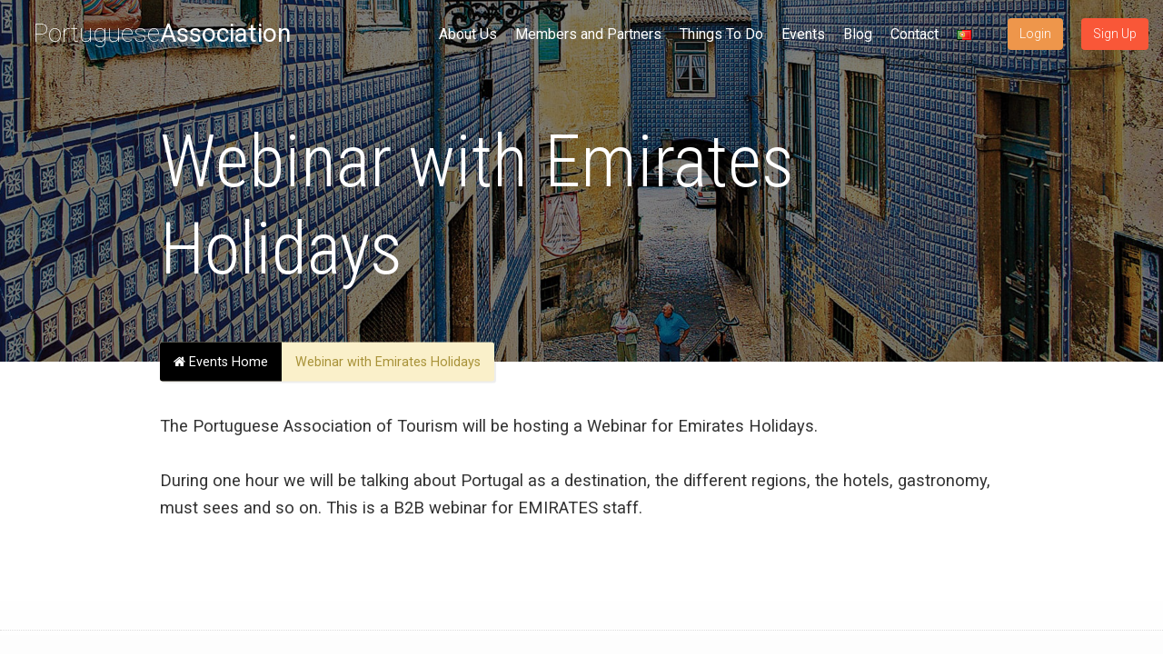

--- FILE ---
content_type: text/html; charset=UTF-8
request_url: https://portuguese-association-tourism.com/events/webinar-with-seera-group-saudi-arabia/
body_size: 5842
content:
<!DOCTYPE html>
<html lang="en-GB" >
<head>
    <meta charset="UTF-8">
    <meta name="viewport" content="width=device-width, initial-scale=1">

    <script id="mcjs">!function(c,h,i,m,p){m=c.createElement(h),p=c.getElementsByTagName(h)[0],m.async=1,m.src=i,p.parentNode.insertBefore(m,p)}(document,"script","https://chimpstatic.com/mcjs-connected/js/users/f979b6ac3c85e2a91da0acc0e/22c37e3e9d35cede55948e9f5.js");</script>

    <title>Webinar with Emirates Holidays &#8211; Portuguese Association Tourism</title>
<link rel='dns-prefetch' href='//www.google.com' />
<link rel='dns-prefetch' href='//fonts.googleapis.com' />
<link rel='dns-prefetch' href='//maxcdn.bootstrapcdn.com' />
<link rel='dns-prefetch' href='//stackpath.bootstrapcdn.com' />
<link rel='dns-prefetch' href='//s.w.org' />
		<script type="text/javascript">
			window._wpemojiSettings = {"baseUrl":"https:\/\/s.w.org\/images\/core\/emoji\/13.0.0\/72x72\/","ext":".png","svgUrl":"https:\/\/s.w.org\/images\/core\/emoji\/13.0.0\/svg\/","svgExt":".svg","source":{"concatemoji":"https:\/\/portuguese-association-tourism.com\/wp-includes\/js\/wp-emoji-release.min.js?ver=5.5.17"}};
			!function(e,a,t){var n,r,o,i=a.createElement("canvas"),p=i.getContext&&i.getContext("2d");function s(e,t){var a=String.fromCharCode;p.clearRect(0,0,i.width,i.height),p.fillText(a.apply(this,e),0,0);e=i.toDataURL();return p.clearRect(0,0,i.width,i.height),p.fillText(a.apply(this,t),0,0),e===i.toDataURL()}function c(e){var t=a.createElement("script");t.src=e,t.defer=t.type="text/javascript",a.getElementsByTagName("head")[0].appendChild(t)}for(o=Array("flag","emoji"),t.supports={everything:!0,everythingExceptFlag:!0},r=0;r<o.length;r++)t.supports[o[r]]=function(e){if(!p||!p.fillText)return!1;switch(p.textBaseline="top",p.font="600 32px Arial",e){case"flag":return s([127987,65039,8205,9895,65039],[127987,65039,8203,9895,65039])?!1:!s([55356,56826,55356,56819],[55356,56826,8203,55356,56819])&&!s([55356,57332,56128,56423,56128,56418,56128,56421,56128,56430,56128,56423,56128,56447],[55356,57332,8203,56128,56423,8203,56128,56418,8203,56128,56421,8203,56128,56430,8203,56128,56423,8203,56128,56447]);case"emoji":return!s([55357,56424,8205,55356,57212],[55357,56424,8203,55356,57212])}return!1}(o[r]),t.supports.everything=t.supports.everything&&t.supports[o[r]],"flag"!==o[r]&&(t.supports.everythingExceptFlag=t.supports.everythingExceptFlag&&t.supports[o[r]]);t.supports.everythingExceptFlag=t.supports.everythingExceptFlag&&!t.supports.flag,t.DOMReady=!1,t.readyCallback=function(){t.DOMReady=!0},t.supports.everything||(n=function(){t.readyCallback()},a.addEventListener?(a.addEventListener("DOMContentLoaded",n,!1),e.addEventListener("load",n,!1)):(e.attachEvent("onload",n),a.attachEvent("onreadystatechange",function(){"complete"===a.readyState&&t.readyCallback()})),(n=t.source||{}).concatemoji?c(n.concatemoji):n.wpemoji&&n.twemoji&&(c(n.twemoji),c(n.wpemoji)))}(window,document,window._wpemojiSettings);
		</script>
		<style type="text/css">
img.wp-smiley,
img.emoji {
	display: inline !important;
	border: none !important;
	box-shadow: none !important;
	height: 1em !important;
	width: 1em !important;
	margin: 0 .07em !important;
	vertical-align: -0.1em !important;
	background: none !important;
	padding: 0 !important;
}
</style>
	<link rel='stylesheet' id='wp-block-library-css'  href='https://portuguese-association-tourism.com/wp-includes/css/dist/block-library/style.min.css?ver=5.5.17' type='text/css' media='all' />
<link rel='stylesheet' id='contact-form-7-css'  href='https://portuguese-association-tourism.com/wp-content/plugins/contact-form-7/includes/css/styles.css?ver=5.2.2' type='text/css' media='all' />
<link rel='stylesheet' id='custom-google-fonts-css'  href='//fonts.googleapis.com/css?family=Roboto+Condensed%3A300%2C300i%2C400%2C400i%2C700%2C700i%7CRoboto%3A100%2C300%2C400%2C400i%2C700%2C700i&#038;ver=5.5.17' type='text/css' media='all' />
<link rel='stylesheet' id='fonts-awesome-css'  href='//maxcdn.bootstrapcdn.com/font-awesome/4.7.0/css/font-awesome.min.css?ver=5.5.17' type='text/css' media='all' />
<link rel='stylesheet' id='bootsrap-css'  href='//stackpath.bootstrapcdn.com/bootstrap/4.5.2/css/bootstrap.min.css?ver=5.5.17' type='text/css' media='all' />
<link rel='stylesheet' id='our-main-styles-css'  href='https://portuguese-association-tourism.com/wp-content/themes/f2blueprint/bundled-assets/styles.3a672b099833ef16e434.css?ver=5.5.17' type='text/css' media='all' />
<script type='text/javascript' src='https://portuguese-association-tourism.com/wp-includes/js/jquery/jquery.js?ver=1.12.4-wp' id='jquery-core-js'></script>
<link rel="https://api.w.org/" href="https://portuguese-association-tourism.com/wp-json/" /><link rel="alternate" type="application/json" href="https://portuguese-association-tourism.com/wp-json/wp/v2/event/458" /><link rel="EditURI" type="application/rsd+xml" title="RSD" href="https://portuguese-association-tourism.com/xmlrpc.php?rsd" />
<link rel="wlwmanifest" type="application/wlwmanifest+xml" href="https://portuguese-association-tourism.com/wp-includes/wlwmanifest.xml" /> 
<link rel='prev' title='Roadshow in the United Arab  Emirates' href='https://portuguese-association-tourism.com/events/roadshow-in-the-gulf-countries/' />
<link rel='next' title='Newsletters and social media campaigns' href='https://portuguese-association-tourism.com/events/newsletters-and-social-media-campaigns/' />
<meta name="generator" content="WordPress 5.5.17" />
<link rel="canonical" href="https://portuguese-association-tourism.com/events/webinar-with-seera-group-saudi-arabia/" />
<link rel='shortlink' href='https://portuguese-association-tourism.com/?p=458' />
<link rel="alternate" type="application/json+oembed" href="https://portuguese-association-tourism.com/wp-json/oembed/1.0/embed?url=https%3A%2F%2Fportuguese-association-tourism.com%2Fevents%2Fwebinar-with-seera-group-saudi-arabia%2F" />
<link rel="alternate" type="text/xml+oembed" href="https://portuguese-association-tourism.com/wp-json/oembed/1.0/embed?url=https%3A%2F%2Fportuguese-association-tourism.com%2Fevents%2Fwebinar-with-seera-group-saudi-arabia%2F&#038;format=xml" />
<link rel="alternate" href="https://portuguese-association-tourism.com/events/webinar-with-seera-group-saudi-arabia/" hreflang="en" />
<link rel="alternate" href="https://portuguese-association-tourism.com/pt/events/webminar-com-o-grupo-seera-arabia-saudita/" hreflang="pt" />
<link rel="icon" href="https://portuguese-association-tourism.com/wp-content/uploads/2020/11/cropped-logo-white-32x32.png" sizes="32x32" />
<link rel="icon" href="https://portuguese-association-tourism.com/wp-content/uploads/2020/11/cropped-logo-white-192x192.png" sizes="192x192" />
<link rel="apple-touch-icon" href="https://portuguese-association-tourism.com/wp-content/uploads/2020/11/cropped-logo-white-180x180.png" />
<meta name="msapplication-TileImage" content="https://portuguese-association-tourism.com/wp-content/uploads/2020/11/cropped-logo-white-270x270.png" />
</head>
<body class="event-template-default single single-event postid-458">
   <header class="site-header">
      <div class="container">
        <!-- <div class="select-lang">
          <span class="t-center pl-3 strong">Select Language</span> 
          <div class="menu-language-selection-container"><ul id="menu-language-selection" class="menu"><li id="menu-item-284-pt" class="lang-item lang-item-20 lang-item-pt lang-item-first menu-item menu-item-type-custom menu-item-object-custom menu-item-284-pt"><a href="https://portuguese-association-tourism.com/pt/events/webminar-com-o-grupo-seera-arabia-saudita/" hreflang="pt-PT" lang="pt-PT"><img src="[data-uri]" title="Português" alt="Português" width="16" height="11" style="height: 11px; width: 16px;" /><span style="margin-left:0.3em;">Português</span></a></li>
</ul></div>        </div> -->
        <h1 class="school-logo-text float-left">

           
             <a href="https://portuguese-association-tourism.com/pt/home-portugues/">Portuguese<strong>Association</strong></a>
                 
        </h1>
        <span class="js-search-trigger site-header__search-trigger"><i class="fa fa-search" aria-hidden="true"></i></span>
        <i class="site-header__menu-trigger fa fa-bars" aria-hidden="true"></i>
        <div class="site-header__menu group">
          <nav class="main-navigation">

         <div class="menu-main-header-menu-container"><ul id="menu-main-header-menu" class="menu"><li id="menu-item-288" class="menu-item menu-item-type-post_type menu-item-object-page menu-item-288"><a href="https://portuguese-association-tourism.com/about-us/">About Us</a></li>
<li id="menu-item-285" class="menu-item menu-item-type-post_type menu-item-object-page menu-item-285"><a href="https://portuguese-association-tourism.com/members-and-partners/">Members and Partners</a></li>
<li id="menu-item-286" class="menu-item menu-item-type-post_type menu-item-object-page menu-item-286"><a href="https://portuguese-association-tourism.com/thing-to-do/">Things To Do</a></li>
<li id="menu-item-289" class="menu-item menu-item-type-post_type_archive menu-item-object-event menu-item-289"><a href="https://portuguese-association-tourism.com/events/">Events</a></li>
<li id="menu-item-290" class="menu-item menu-item-type-custom menu-item-object-custom menu-item-290"><a href="https://portuguese-association-tourism.com/blog">Blog</a></li>
<li id="menu-item-287" class="menu-item menu-item-type-post_type menu-item-object-page menu-item-287"><a href="https://portuguese-association-tourism.com/contact/">Contact</a></li>
<li id="menu-item-306-pt" class="lang-item lang-item-20 lang-item-pt lang-item-first menu-item menu-item-type-custom menu-item-object-custom menu-item-306-pt"><a href="https://portuguese-association-tourism.com/pt/events/webminar-com-o-grupo-seera-arabia-saudita/" hreflang="pt-PT" lang="pt-PT"><img src="[data-uri]" title="Português" alt="Português" width="16" height="11" style="height: 11px; width: 16px;" /></a></li>
</ul></div>                      
          </nav>
          <div class="site-header__util">
                           <a href="https://portuguese-association-tourism.com/wp-login.php" class="btn btn--small btn--orange float-left push-right">Login</a>
            <a href="https://portuguese-association-tourism.com/wp-login.php?action=register" class="btn btn--small btn--dark-orange float-left">Sign Up</a>
                       <!-- will update search funtion soonest -->
            <!-- <span class="search-trigger js-search-trigger"><i class="fa fa-search" aria-hidden="true"></i></span> -->
          </div>
        </div>
      </div>
    </header>
        <div class="page-banner">
            <div class="page-banner__bg-image" style="background-image: url(https://portuguese-association-tourism.com/wp-content/themes/f2blueprint/images/portuguese-wall.png)"></div>
            <div class="page-banner__content container container--narrow">
            <h1 class="page-banner__title">Webinar with Emirates Holidays</h1>
            <div class="page-banner__intro">
                <p></p>
            </div>
            </div>  
        </div>

       
  <div class="container container--narrow page-section">
    <div class="metabox metabox--position-up metabox--with-home-link">
      <p><a class="metabox__blog-home-link" href="https://portuguese-association-tourism.com/events/"><i class="fa fa-home" aria-hidden="true"></i> Events Home</a> <span class="metabox__main">Webinar with Emirates Holidays</span></p>
    </div>

      <div class="generic-content">
<p>The Portuguese Association of Tourism will be hosting a Webinar for Emirates Holidays.</p>



<p>During one hour we will be talking about Portugal as a destination, the different regions, the hotels, gastronomy, must sees and so on. This is a B2B webinar for EMIRATES  staff.    </p>



<p></p>
</div>
      
        </div>




 <footer class="site-footer">
  
      <div class="site-footer__inner container">
      <div class="group">
         <p class="text-center pb-5">
          <a href="https://portuguese-association-tourism.com">
            <img src="https://portuguese-association-tourism.com/wp-content/themes/f2blueprint/images/logo-white.png" alt="Portuguese Association" style="width: 11rem">
          </a>
           </p>
        </div>
        <div class="group">
          <div class="site-footer__col-one pt-3 pb-5">
            <a href="https://www.byauroragroup.com" target="_blank">
              <img src="https://portuguese-association-tourism.com/wp-content/uploads/2020/11/by-aurora.png" alt="Portuguese Association Tourism" style="width: 11rem">
            </a>
          </div>

          <div class="site-footer__col-two-three-group">
            <div class="site-footer__col-two">

                                  
                    <h3 class="headline headline--small">Explore</h3>
                
                    

              <nav class="nav-list">

                    <div class="menu-main-header-menu-container"><ul id="menu-main-header-menu-1" class="menu"><li class="menu-item menu-item-type-post_type menu-item-object-page menu-item-288"><a href="https://portuguese-association-tourism.com/about-us/">About Us</a></li>
<li class="menu-item menu-item-type-post_type menu-item-object-page menu-item-285"><a href="https://portuguese-association-tourism.com/members-and-partners/">Members and Partners</a></li>
<li class="menu-item menu-item-type-post_type menu-item-object-page menu-item-286"><a href="https://portuguese-association-tourism.com/thing-to-do/">Things To Do</a></li>
<li class="menu-item menu-item-type-post_type_archive menu-item-object-event menu-item-289"><a href="https://portuguese-association-tourism.com/events/">Events</a></li>
<li class="menu-item menu-item-type-custom menu-item-object-custom menu-item-290"><a href="https://portuguese-association-tourism.com/blog">Blog</a></li>
<li class="menu-item menu-item-type-post_type menu-item-object-page menu-item-287"><a href="https://portuguese-association-tourism.com/contact/">Contact</a></li>
<li class="lang-item lang-item-20 lang-item-pt lang-item-first menu-item menu-item-type-custom menu-item-object-custom menu-item-306-pt"><a href="https://portuguese-association-tourism.com/pt/events/webminar-com-o-grupo-seera-arabia-saudita/" hreflang="pt-PT" lang="pt-PT"><img src="[data-uri]" title="Português" alt="Português" width="16" height="11" style="height: 11px; width: 16px;" /></a></li>
</ul></div>
                
                
               
              </nav>
            </div>

            <div class="site-footer__col-three">
                                
                    <h3 class="headline headline--small">Information</h3>
                
                                  
              <nav class="nav-list">
                   <div class="menu-footer-links-location-two-container"><ul id="menu-footer-links-location-two" class="menu"><li id="menu-item-32" class="menu-item menu-item-type-post_type menu-item-object-page menu-item-privacy-policy menu-item-32"><a href="https://portuguese-association-tourism.com/privacy-policy/">Privacy Policy</a></li>
<li id="menu-item-31" class="menu-item menu-item-type-post_type menu-item-object-page menu-item-31"><a href="https://portuguese-association-tourism.com/privacy-policy/cookie-policy/">Cookie Policy</a></li>
</ul></div>
                <!-- 
                <ul>
                  <li><a href="#">Legal</a></li>
                  <li><a href="https://portuguese-association-tourism.com/privacy-policy">Privacy</a></li>
                  <li><a href="#">Careers</a></li>
                </ul>
                -->
              </nav>
            </div>
          </div>

          <div class="site-footer__col-four">

                              
                    <h3 class="headline headline--small">Newsletter Subscribe</h3>
                
                                
              <!-- Begin Mailchimp Signup Form -->
<link href="//cdn-images.mailchimp.com/embedcode/slim-10_7.css" rel="stylesheet" type="text/css">
<style type="text/css">
	#mc_embed_signup{background:#fff; clear:left; font:14px Helvetica,Arial,sans-serif; }
	/* Add your own Mailchimp form style overrides in your site stylesheet or in this style block.
	   We recommend moving this block and the preceding CSS link to the HEAD of your HTML file. */
</style>
<div id="mc_embed_signup" style="background-color: inherit;">
<form action="https://portuguese-association-tourism.us2.list-manage.com/subscribe/post?u=9ecb913cccfb0c788197f2d45&amp;id=8b693b3514" method="post" id="mc-embedded-subscribe-form" name="mc-embedded-subscribe-form" class="validate" target="_blank" novalidate>
    <div id="mc_embed_signup_scroll">
	<!-- <label for="mce-EMAIL">Subscribe to our mailing list.</label> -->
	<input type="email" value="" name="EMAIL" class="email" id="mce-EMAIL" placeholder="email address" style="width: 98%;" required>
    <!-- real people should not fill this in and expect good things - do not remove this or risk form bot signups-->
    <div style="position: absolute; left: -5000px;" aria-hidden="true"><input type="text" name="b_9ecb913cccfb0c788197f2d45_8b693b3514" tabindex="-1" value=""></div>
    <div class="clear">

                        
                    <input type="submit" value="Subscribe" name="subscribe" id="mc-embedded-subscribe" class="button">
                
                        
    
    
    </div>
    </div>
</form>
</div>


<!--End mc_embed_signup-->
     </div>
        </div>
      </div>

       <hr>
      <div class="container text-center">     
        <nav>
            <h3 class="headline headline--small">Social Us</h3>
              <ul class="min-list social-icons-list group">
                <li>
                  <a href="https://www.facebook.com/portugueseassociationtourism" class="social-color-facebook"><i class="fa fa-facebook" aria-hidden="true" target="_blank"></i></a>
                </li>
                <!-- <li>
                  <a href="#" class="social-color-twitter"><i class="fa fa-twitter" aria-hidden="true"></i></a>
                </li>
                <li>
                  <a href="#" class="social-color-youtube"><i class="fa fa-youtube" aria-hidden="true"></i></a>
                </li> -->
                <li>
                  <a href="https://www.linkedin.com/company/portuguese-association-of-tourism-for-the-middle-east/" class="social-color-linkedin"><i class="fa fa-linkedin" aria-hidden="true"></i></a>
                </li>
                <li>
                  <a href="https://www.instagram.com/portuguese_association_tourism/" class="social-color-instagram"><i class="fa fa-instagram" aria-hidden="true"></i></a>
                </li> 
              </ul>
            </nav>
      </div>
    </footer>

<script type='text/javascript' id='contact-form-7-js-extra'>
/* <![CDATA[ */
var wpcf7 = {"apiSettings":{"root":"https:\/\/portuguese-association-tourism.com\/wp-json\/contact-form-7\/v1","namespace":"contact-form-7\/v1"}};
/* ]]> */
</script>
<script type='text/javascript' src='https://portuguese-association-tourism.com/wp-content/plugins/contact-form-7/includes/js/scripts.js?ver=5.2.2' id='contact-form-7-js'></script>
<script type='text/javascript' src='https://www.google.com/recaptcha/api.js?render=6Lcm5dAZAAAAALhMhaltcRhiHuBbg6ZHIhAMitBT&#038;ver=3.0' id='google-recaptcha-js'></script>
<script type='text/javascript' id='wpcf7-recaptcha-js-extra'>
/* <![CDATA[ */
var wpcf7_recaptcha = {"sitekey":"6Lcm5dAZAAAAALhMhaltcRhiHuBbg6ZHIhAMitBT","actions":{"homepage":"homepage","contactform":"contactform"}};
/* ]]> */
</script>
<script type='text/javascript' src='https://portuguese-association-tourism.com/wp-content/plugins/contact-form-7/modules/recaptcha/script.js?ver=5.2.2' id='wpcf7-recaptcha-js'></script>
<script type='text/javascript' src='https://portuguese-association-tourism.com/wp-content/themes/f2blueprint/bundled-assets/vendors~scripts.8c97d901916ad616a264.js?ver=1.0' id='our-vendors-js-js'></script>
<script type='text/javascript' src='https://portuguese-association-tourism.com/wp-content/themes/f2blueprint/bundled-assets/scripts.3a672b099833ef16e434.js?ver=1.0' id='main-university-js-js'></script>
<script type='text/javascript' src='https://portuguese-association-tourism.com/wp-includes/js/wp-embed.min.js?ver=5.5.17' id='wp-embed-js'></script>
</body>
</html>

--- FILE ---
content_type: text/html; charset=utf-8
request_url: https://www.google.com/recaptcha/api2/anchor?ar=1&k=6Lcm5dAZAAAAALhMhaltcRhiHuBbg6ZHIhAMitBT&co=aHR0cHM6Ly9wb3J0dWd1ZXNlLWFzc29jaWF0aW9uLXRvdXJpc20uY29tOjQ0Mw..&hl=en&v=PoyoqOPhxBO7pBk68S4YbpHZ&size=invisible&anchor-ms=20000&execute-ms=30000&cb=hen5al7oi6nz
body_size: 48482
content:
<!DOCTYPE HTML><html dir="ltr" lang="en"><head><meta http-equiv="Content-Type" content="text/html; charset=UTF-8">
<meta http-equiv="X-UA-Compatible" content="IE=edge">
<title>reCAPTCHA</title>
<style type="text/css">
/* cyrillic-ext */
@font-face {
  font-family: 'Roboto';
  font-style: normal;
  font-weight: 400;
  font-stretch: 100%;
  src: url(//fonts.gstatic.com/s/roboto/v48/KFO7CnqEu92Fr1ME7kSn66aGLdTylUAMa3GUBHMdazTgWw.woff2) format('woff2');
  unicode-range: U+0460-052F, U+1C80-1C8A, U+20B4, U+2DE0-2DFF, U+A640-A69F, U+FE2E-FE2F;
}
/* cyrillic */
@font-face {
  font-family: 'Roboto';
  font-style: normal;
  font-weight: 400;
  font-stretch: 100%;
  src: url(//fonts.gstatic.com/s/roboto/v48/KFO7CnqEu92Fr1ME7kSn66aGLdTylUAMa3iUBHMdazTgWw.woff2) format('woff2');
  unicode-range: U+0301, U+0400-045F, U+0490-0491, U+04B0-04B1, U+2116;
}
/* greek-ext */
@font-face {
  font-family: 'Roboto';
  font-style: normal;
  font-weight: 400;
  font-stretch: 100%;
  src: url(//fonts.gstatic.com/s/roboto/v48/KFO7CnqEu92Fr1ME7kSn66aGLdTylUAMa3CUBHMdazTgWw.woff2) format('woff2');
  unicode-range: U+1F00-1FFF;
}
/* greek */
@font-face {
  font-family: 'Roboto';
  font-style: normal;
  font-weight: 400;
  font-stretch: 100%;
  src: url(//fonts.gstatic.com/s/roboto/v48/KFO7CnqEu92Fr1ME7kSn66aGLdTylUAMa3-UBHMdazTgWw.woff2) format('woff2');
  unicode-range: U+0370-0377, U+037A-037F, U+0384-038A, U+038C, U+038E-03A1, U+03A3-03FF;
}
/* math */
@font-face {
  font-family: 'Roboto';
  font-style: normal;
  font-weight: 400;
  font-stretch: 100%;
  src: url(//fonts.gstatic.com/s/roboto/v48/KFO7CnqEu92Fr1ME7kSn66aGLdTylUAMawCUBHMdazTgWw.woff2) format('woff2');
  unicode-range: U+0302-0303, U+0305, U+0307-0308, U+0310, U+0312, U+0315, U+031A, U+0326-0327, U+032C, U+032F-0330, U+0332-0333, U+0338, U+033A, U+0346, U+034D, U+0391-03A1, U+03A3-03A9, U+03B1-03C9, U+03D1, U+03D5-03D6, U+03F0-03F1, U+03F4-03F5, U+2016-2017, U+2034-2038, U+203C, U+2040, U+2043, U+2047, U+2050, U+2057, U+205F, U+2070-2071, U+2074-208E, U+2090-209C, U+20D0-20DC, U+20E1, U+20E5-20EF, U+2100-2112, U+2114-2115, U+2117-2121, U+2123-214F, U+2190, U+2192, U+2194-21AE, U+21B0-21E5, U+21F1-21F2, U+21F4-2211, U+2213-2214, U+2216-22FF, U+2308-230B, U+2310, U+2319, U+231C-2321, U+2336-237A, U+237C, U+2395, U+239B-23B7, U+23D0, U+23DC-23E1, U+2474-2475, U+25AF, U+25B3, U+25B7, U+25BD, U+25C1, U+25CA, U+25CC, U+25FB, U+266D-266F, U+27C0-27FF, U+2900-2AFF, U+2B0E-2B11, U+2B30-2B4C, U+2BFE, U+3030, U+FF5B, U+FF5D, U+1D400-1D7FF, U+1EE00-1EEFF;
}
/* symbols */
@font-face {
  font-family: 'Roboto';
  font-style: normal;
  font-weight: 400;
  font-stretch: 100%;
  src: url(//fonts.gstatic.com/s/roboto/v48/KFO7CnqEu92Fr1ME7kSn66aGLdTylUAMaxKUBHMdazTgWw.woff2) format('woff2');
  unicode-range: U+0001-000C, U+000E-001F, U+007F-009F, U+20DD-20E0, U+20E2-20E4, U+2150-218F, U+2190, U+2192, U+2194-2199, U+21AF, U+21E6-21F0, U+21F3, U+2218-2219, U+2299, U+22C4-22C6, U+2300-243F, U+2440-244A, U+2460-24FF, U+25A0-27BF, U+2800-28FF, U+2921-2922, U+2981, U+29BF, U+29EB, U+2B00-2BFF, U+4DC0-4DFF, U+FFF9-FFFB, U+10140-1018E, U+10190-1019C, U+101A0, U+101D0-101FD, U+102E0-102FB, U+10E60-10E7E, U+1D2C0-1D2D3, U+1D2E0-1D37F, U+1F000-1F0FF, U+1F100-1F1AD, U+1F1E6-1F1FF, U+1F30D-1F30F, U+1F315, U+1F31C, U+1F31E, U+1F320-1F32C, U+1F336, U+1F378, U+1F37D, U+1F382, U+1F393-1F39F, U+1F3A7-1F3A8, U+1F3AC-1F3AF, U+1F3C2, U+1F3C4-1F3C6, U+1F3CA-1F3CE, U+1F3D4-1F3E0, U+1F3ED, U+1F3F1-1F3F3, U+1F3F5-1F3F7, U+1F408, U+1F415, U+1F41F, U+1F426, U+1F43F, U+1F441-1F442, U+1F444, U+1F446-1F449, U+1F44C-1F44E, U+1F453, U+1F46A, U+1F47D, U+1F4A3, U+1F4B0, U+1F4B3, U+1F4B9, U+1F4BB, U+1F4BF, U+1F4C8-1F4CB, U+1F4D6, U+1F4DA, U+1F4DF, U+1F4E3-1F4E6, U+1F4EA-1F4ED, U+1F4F7, U+1F4F9-1F4FB, U+1F4FD-1F4FE, U+1F503, U+1F507-1F50B, U+1F50D, U+1F512-1F513, U+1F53E-1F54A, U+1F54F-1F5FA, U+1F610, U+1F650-1F67F, U+1F687, U+1F68D, U+1F691, U+1F694, U+1F698, U+1F6AD, U+1F6B2, U+1F6B9-1F6BA, U+1F6BC, U+1F6C6-1F6CF, U+1F6D3-1F6D7, U+1F6E0-1F6EA, U+1F6F0-1F6F3, U+1F6F7-1F6FC, U+1F700-1F7FF, U+1F800-1F80B, U+1F810-1F847, U+1F850-1F859, U+1F860-1F887, U+1F890-1F8AD, U+1F8B0-1F8BB, U+1F8C0-1F8C1, U+1F900-1F90B, U+1F93B, U+1F946, U+1F984, U+1F996, U+1F9E9, U+1FA00-1FA6F, U+1FA70-1FA7C, U+1FA80-1FA89, U+1FA8F-1FAC6, U+1FACE-1FADC, U+1FADF-1FAE9, U+1FAF0-1FAF8, U+1FB00-1FBFF;
}
/* vietnamese */
@font-face {
  font-family: 'Roboto';
  font-style: normal;
  font-weight: 400;
  font-stretch: 100%;
  src: url(//fonts.gstatic.com/s/roboto/v48/KFO7CnqEu92Fr1ME7kSn66aGLdTylUAMa3OUBHMdazTgWw.woff2) format('woff2');
  unicode-range: U+0102-0103, U+0110-0111, U+0128-0129, U+0168-0169, U+01A0-01A1, U+01AF-01B0, U+0300-0301, U+0303-0304, U+0308-0309, U+0323, U+0329, U+1EA0-1EF9, U+20AB;
}
/* latin-ext */
@font-face {
  font-family: 'Roboto';
  font-style: normal;
  font-weight: 400;
  font-stretch: 100%;
  src: url(//fonts.gstatic.com/s/roboto/v48/KFO7CnqEu92Fr1ME7kSn66aGLdTylUAMa3KUBHMdazTgWw.woff2) format('woff2');
  unicode-range: U+0100-02BA, U+02BD-02C5, U+02C7-02CC, U+02CE-02D7, U+02DD-02FF, U+0304, U+0308, U+0329, U+1D00-1DBF, U+1E00-1E9F, U+1EF2-1EFF, U+2020, U+20A0-20AB, U+20AD-20C0, U+2113, U+2C60-2C7F, U+A720-A7FF;
}
/* latin */
@font-face {
  font-family: 'Roboto';
  font-style: normal;
  font-weight: 400;
  font-stretch: 100%;
  src: url(//fonts.gstatic.com/s/roboto/v48/KFO7CnqEu92Fr1ME7kSn66aGLdTylUAMa3yUBHMdazQ.woff2) format('woff2');
  unicode-range: U+0000-00FF, U+0131, U+0152-0153, U+02BB-02BC, U+02C6, U+02DA, U+02DC, U+0304, U+0308, U+0329, U+2000-206F, U+20AC, U+2122, U+2191, U+2193, U+2212, U+2215, U+FEFF, U+FFFD;
}
/* cyrillic-ext */
@font-face {
  font-family: 'Roboto';
  font-style: normal;
  font-weight: 500;
  font-stretch: 100%;
  src: url(//fonts.gstatic.com/s/roboto/v48/KFO7CnqEu92Fr1ME7kSn66aGLdTylUAMa3GUBHMdazTgWw.woff2) format('woff2');
  unicode-range: U+0460-052F, U+1C80-1C8A, U+20B4, U+2DE0-2DFF, U+A640-A69F, U+FE2E-FE2F;
}
/* cyrillic */
@font-face {
  font-family: 'Roboto';
  font-style: normal;
  font-weight: 500;
  font-stretch: 100%;
  src: url(//fonts.gstatic.com/s/roboto/v48/KFO7CnqEu92Fr1ME7kSn66aGLdTylUAMa3iUBHMdazTgWw.woff2) format('woff2');
  unicode-range: U+0301, U+0400-045F, U+0490-0491, U+04B0-04B1, U+2116;
}
/* greek-ext */
@font-face {
  font-family: 'Roboto';
  font-style: normal;
  font-weight: 500;
  font-stretch: 100%;
  src: url(//fonts.gstatic.com/s/roboto/v48/KFO7CnqEu92Fr1ME7kSn66aGLdTylUAMa3CUBHMdazTgWw.woff2) format('woff2');
  unicode-range: U+1F00-1FFF;
}
/* greek */
@font-face {
  font-family: 'Roboto';
  font-style: normal;
  font-weight: 500;
  font-stretch: 100%;
  src: url(//fonts.gstatic.com/s/roboto/v48/KFO7CnqEu92Fr1ME7kSn66aGLdTylUAMa3-UBHMdazTgWw.woff2) format('woff2');
  unicode-range: U+0370-0377, U+037A-037F, U+0384-038A, U+038C, U+038E-03A1, U+03A3-03FF;
}
/* math */
@font-face {
  font-family: 'Roboto';
  font-style: normal;
  font-weight: 500;
  font-stretch: 100%;
  src: url(//fonts.gstatic.com/s/roboto/v48/KFO7CnqEu92Fr1ME7kSn66aGLdTylUAMawCUBHMdazTgWw.woff2) format('woff2');
  unicode-range: U+0302-0303, U+0305, U+0307-0308, U+0310, U+0312, U+0315, U+031A, U+0326-0327, U+032C, U+032F-0330, U+0332-0333, U+0338, U+033A, U+0346, U+034D, U+0391-03A1, U+03A3-03A9, U+03B1-03C9, U+03D1, U+03D5-03D6, U+03F0-03F1, U+03F4-03F5, U+2016-2017, U+2034-2038, U+203C, U+2040, U+2043, U+2047, U+2050, U+2057, U+205F, U+2070-2071, U+2074-208E, U+2090-209C, U+20D0-20DC, U+20E1, U+20E5-20EF, U+2100-2112, U+2114-2115, U+2117-2121, U+2123-214F, U+2190, U+2192, U+2194-21AE, U+21B0-21E5, U+21F1-21F2, U+21F4-2211, U+2213-2214, U+2216-22FF, U+2308-230B, U+2310, U+2319, U+231C-2321, U+2336-237A, U+237C, U+2395, U+239B-23B7, U+23D0, U+23DC-23E1, U+2474-2475, U+25AF, U+25B3, U+25B7, U+25BD, U+25C1, U+25CA, U+25CC, U+25FB, U+266D-266F, U+27C0-27FF, U+2900-2AFF, U+2B0E-2B11, U+2B30-2B4C, U+2BFE, U+3030, U+FF5B, U+FF5D, U+1D400-1D7FF, U+1EE00-1EEFF;
}
/* symbols */
@font-face {
  font-family: 'Roboto';
  font-style: normal;
  font-weight: 500;
  font-stretch: 100%;
  src: url(//fonts.gstatic.com/s/roboto/v48/KFO7CnqEu92Fr1ME7kSn66aGLdTylUAMaxKUBHMdazTgWw.woff2) format('woff2');
  unicode-range: U+0001-000C, U+000E-001F, U+007F-009F, U+20DD-20E0, U+20E2-20E4, U+2150-218F, U+2190, U+2192, U+2194-2199, U+21AF, U+21E6-21F0, U+21F3, U+2218-2219, U+2299, U+22C4-22C6, U+2300-243F, U+2440-244A, U+2460-24FF, U+25A0-27BF, U+2800-28FF, U+2921-2922, U+2981, U+29BF, U+29EB, U+2B00-2BFF, U+4DC0-4DFF, U+FFF9-FFFB, U+10140-1018E, U+10190-1019C, U+101A0, U+101D0-101FD, U+102E0-102FB, U+10E60-10E7E, U+1D2C0-1D2D3, U+1D2E0-1D37F, U+1F000-1F0FF, U+1F100-1F1AD, U+1F1E6-1F1FF, U+1F30D-1F30F, U+1F315, U+1F31C, U+1F31E, U+1F320-1F32C, U+1F336, U+1F378, U+1F37D, U+1F382, U+1F393-1F39F, U+1F3A7-1F3A8, U+1F3AC-1F3AF, U+1F3C2, U+1F3C4-1F3C6, U+1F3CA-1F3CE, U+1F3D4-1F3E0, U+1F3ED, U+1F3F1-1F3F3, U+1F3F5-1F3F7, U+1F408, U+1F415, U+1F41F, U+1F426, U+1F43F, U+1F441-1F442, U+1F444, U+1F446-1F449, U+1F44C-1F44E, U+1F453, U+1F46A, U+1F47D, U+1F4A3, U+1F4B0, U+1F4B3, U+1F4B9, U+1F4BB, U+1F4BF, U+1F4C8-1F4CB, U+1F4D6, U+1F4DA, U+1F4DF, U+1F4E3-1F4E6, U+1F4EA-1F4ED, U+1F4F7, U+1F4F9-1F4FB, U+1F4FD-1F4FE, U+1F503, U+1F507-1F50B, U+1F50D, U+1F512-1F513, U+1F53E-1F54A, U+1F54F-1F5FA, U+1F610, U+1F650-1F67F, U+1F687, U+1F68D, U+1F691, U+1F694, U+1F698, U+1F6AD, U+1F6B2, U+1F6B9-1F6BA, U+1F6BC, U+1F6C6-1F6CF, U+1F6D3-1F6D7, U+1F6E0-1F6EA, U+1F6F0-1F6F3, U+1F6F7-1F6FC, U+1F700-1F7FF, U+1F800-1F80B, U+1F810-1F847, U+1F850-1F859, U+1F860-1F887, U+1F890-1F8AD, U+1F8B0-1F8BB, U+1F8C0-1F8C1, U+1F900-1F90B, U+1F93B, U+1F946, U+1F984, U+1F996, U+1F9E9, U+1FA00-1FA6F, U+1FA70-1FA7C, U+1FA80-1FA89, U+1FA8F-1FAC6, U+1FACE-1FADC, U+1FADF-1FAE9, U+1FAF0-1FAF8, U+1FB00-1FBFF;
}
/* vietnamese */
@font-face {
  font-family: 'Roboto';
  font-style: normal;
  font-weight: 500;
  font-stretch: 100%;
  src: url(//fonts.gstatic.com/s/roboto/v48/KFO7CnqEu92Fr1ME7kSn66aGLdTylUAMa3OUBHMdazTgWw.woff2) format('woff2');
  unicode-range: U+0102-0103, U+0110-0111, U+0128-0129, U+0168-0169, U+01A0-01A1, U+01AF-01B0, U+0300-0301, U+0303-0304, U+0308-0309, U+0323, U+0329, U+1EA0-1EF9, U+20AB;
}
/* latin-ext */
@font-face {
  font-family: 'Roboto';
  font-style: normal;
  font-weight: 500;
  font-stretch: 100%;
  src: url(//fonts.gstatic.com/s/roboto/v48/KFO7CnqEu92Fr1ME7kSn66aGLdTylUAMa3KUBHMdazTgWw.woff2) format('woff2');
  unicode-range: U+0100-02BA, U+02BD-02C5, U+02C7-02CC, U+02CE-02D7, U+02DD-02FF, U+0304, U+0308, U+0329, U+1D00-1DBF, U+1E00-1E9F, U+1EF2-1EFF, U+2020, U+20A0-20AB, U+20AD-20C0, U+2113, U+2C60-2C7F, U+A720-A7FF;
}
/* latin */
@font-face {
  font-family: 'Roboto';
  font-style: normal;
  font-weight: 500;
  font-stretch: 100%;
  src: url(//fonts.gstatic.com/s/roboto/v48/KFO7CnqEu92Fr1ME7kSn66aGLdTylUAMa3yUBHMdazQ.woff2) format('woff2');
  unicode-range: U+0000-00FF, U+0131, U+0152-0153, U+02BB-02BC, U+02C6, U+02DA, U+02DC, U+0304, U+0308, U+0329, U+2000-206F, U+20AC, U+2122, U+2191, U+2193, U+2212, U+2215, U+FEFF, U+FFFD;
}
/* cyrillic-ext */
@font-face {
  font-family: 'Roboto';
  font-style: normal;
  font-weight: 900;
  font-stretch: 100%;
  src: url(//fonts.gstatic.com/s/roboto/v48/KFO7CnqEu92Fr1ME7kSn66aGLdTylUAMa3GUBHMdazTgWw.woff2) format('woff2');
  unicode-range: U+0460-052F, U+1C80-1C8A, U+20B4, U+2DE0-2DFF, U+A640-A69F, U+FE2E-FE2F;
}
/* cyrillic */
@font-face {
  font-family: 'Roboto';
  font-style: normal;
  font-weight: 900;
  font-stretch: 100%;
  src: url(//fonts.gstatic.com/s/roboto/v48/KFO7CnqEu92Fr1ME7kSn66aGLdTylUAMa3iUBHMdazTgWw.woff2) format('woff2');
  unicode-range: U+0301, U+0400-045F, U+0490-0491, U+04B0-04B1, U+2116;
}
/* greek-ext */
@font-face {
  font-family: 'Roboto';
  font-style: normal;
  font-weight: 900;
  font-stretch: 100%;
  src: url(//fonts.gstatic.com/s/roboto/v48/KFO7CnqEu92Fr1ME7kSn66aGLdTylUAMa3CUBHMdazTgWw.woff2) format('woff2');
  unicode-range: U+1F00-1FFF;
}
/* greek */
@font-face {
  font-family: 'Roboto';
  font-style: normal;
  font-weight: 900;
  font-stretch: 100%;
  src: url(//fonts.gstatic.com/s/roboto/v48/KFO7CnqEu92Fr1ME7kSn66aGLdTylUAMa3-UBHMdazTgWw.woff2) format('woff2');
  unicode-range: U+0370-0377, U+037A-037F, U+0384-038A, U+038C, U+038E-03A1, U+03A3-03FF;
}
/* math */
@font-face {
  font-family: 'Roboto';
  font-style: normal;
  font-weight: 900;
  font-stretch: 100%;
  src: url(//fonts.gstatic.com/s/roboto/v48/KFO7CnqEu92Fr1ME7kSn66aGLdTylUAMawCUBHMdazTgWw.woff2) format('woff2');
  unicode-range: U+0302-0303, U+0305, U+0307-0308, U+0310, U+0312, U+0315, U+031A, U+0326-0327, U+032C, U+032F-0330, U+0332-0333, U+0338, U+033A, U+0346, U+034D, U+0391-03A1, U+03A3-03A9, U+03B1-03C9, U+03D1, U+03D5-03D6, U+03F0-03F1, U+03F4-03F5, U+2016-2017, U+2034-2038, U+203C, U+2040, U+2043, U+2047, U+2050, U+2057, U+205F, U+2070-2071, U+2074-208E, U+2090-209C, U+20D0-20DC, U+20E1, U+20E5-20EF, U+2100-2112, U+2114-2115, U+2117-2121, U+2123-214F, U+2190, U+2192, U+2194-21AE, U+21B0-21E5, U+21F1-21F2, U+21F4-2211, U+2213-2214, U+2216-22FF, U+2308-230B, U+2310, U+2319, U+231C-2321, U+2336-237A, U+237C, U+2395, U+239B-23B7, U+23D0, U+23DC-23E1, U+2474-2475, U+25AF, U+25B3, U+25B7, U+25BD, U+25C1, U+25CA, U+25CC, U+25FB, U+266D-266F, U+27C0-27FF, U+2900-2AFF, U+2B0E-2B11, U+2B30-2B4C, U+2BFE, U+3030, U+FF5B, U+FF5D, U+1D400-1D7FF, U+1EE00-1EEFF;
}
/* symbols */
@font-face {
  font-family: 'Roboto';
  font-style: normal;
  font-weight: 900;
  font-stretch: 100%;
  src: url(//fonts.gstatic.com/s/roboto/v48/KFO7CnqEu92Fr1ME7kSn66aGLdTylUAMaxKUBHMdazTgWw.woff2) format('woff2');
  unicode-range: U+0001-000C, U+000E-001F, U+007F-009F, U+20DD-20E0, U+20E2-20E4, U+2150-218F, U+2190, U+2192, U+2194-2199, U+21AF, U+21E6-21F0, U+21F3, U+2218-2219, U+2299, U+22C4-22C6, U+2300-243F, U+2440-244A, U+2460-24FF, U+25A0-27BF, U+2800-28FF, U+2921-2922, U+2981, U+29BF, U+29EB, U+2B00-2BFF, U+4DC0-4DFF, U+FFF9-FFFB, U+10140-1018E, U+10190-1019C, U+101A0, U+101D0-101FD, U+102E0-102FB, U+10E60-10E7E, U+1D2C0-1D2D3, U+1D2E0-1D37F, U+1F000-1F0FF, U+1F100-1F1AD, U+1F1E6-1F1FF, U+1F30D-1F30F, U+1F315, U+1F31C, U+1F31E, U+1F320-1F32C, U+1F336, U+1F378, U+1F37D, U+1F382, U+1F393-1F39F, U+1F3A7-1F3A8, U+1F3AC-1F3AF, U+1F3C2, U+1F3C4-1F3C6, U+1F3CA-1F3CE, U+1F3D4-1F3E0, U+1F3ED, U+1F3F1-1F3F3, U+1F3F5-1F3F7, U+1F408, U+1F415, U+1F41F, U+1F426, U+1F43F, U+1F441-1F442, U+1F444, U+1F446-1F449, U+1F44C-1F44E, U+1F453, U+1F46A, U+1F47D, U+1F4A3, U+1F4B0, U+1F4B3, U+1F4B9, U+1F4BB, U+1F4BF, U+1F4C8-1F4CB, U+1F4D6, U+1F4DA, U+1F4DF, U+1F4E3-1F4E6, U+1F4EA-1F4ED, U+1F4F7, U+1F4F9-1F4FB, U+1F4FD-1F4FE, U+1F503, U+1F507-1F50B, U+1F50D, U+1F512-1F513, U+1F53E-1F54A, U+1F54F-1F5FA, U+1F610, U+1F650-1F67F, U+1F687, U+1F68D, U+1F691, U+1F694, U+1F698, U+1F6AD, U+1F6B2, U+1F6B9-1F6BA, U+1F6BC, U+1F6C6-1F6CF, U+1F6D3-1F6D7, U+1F6E0-1F6EA, U+1F6F0-1F6F3, U+1F6F7-1F6FC, U+1F700-1F7FF, U+1F800-1F80B, U+1F810-1F847, U+1F850-1F859, U+1F860-1F887, U+1F890-1F8AD, U+1F8B0-1F8BB, U+1F8C0-1F8C1, U+1F900-1F90B, U+1F93B, U+1F946, U+1F984, U+1F996, U+1F9E9, U+1FA00-1FA6F, U+1FA70-1FA7C, U+1FA80-1FA89, U+1FA8F-1FAC6, U+1FACE-1FADC, U+1FADF-1FAE9, U+1FAF0-1FAF8, U+1FB00-1FBFF;
}
/* vietnamese */
@font-face {
  font-family: 'Roboto';
  font-style: normal;
  font-weight: 900;
  font-stretch: 100%;
  src: url(//fonts.gstatic.com/s/roboto/v48/KFO7CnqEu92Fr1ME7kSn66aGLdTylUAMa3OUBHMdazTgWw.woff2) format('woff2');
  unicode-range: U+0102-0103, U+0110-0111, U+0128-0129, U+0168-0169, U+01A0-01A1, U+01AF-01B0, U+0300-0301, U+0303-0304, U+0308-0309, U+0323, U+0329, U+1EA0-1EF9, U+20AB;
}
/* latin-ext */
@font-face {
  font-family: 'Roboto';
  font-style: normal;
  font-weight: 900;
  font-stretch: 100%;
  src: url(//fonts.gstatic.com/s/roboto/v48/KFO7CnqEu92Fr1ME7kSn66aGLdTylUAMa3KUBHMdazTgWw.woff2) format('woff2');
  unicode-range: U+0100-02BA, U+02BD-02C5, U+02C7-02CC, U+02CE-02D7, U+02DD-02FF, U+0304, U+0308, U+0329, U+1D00-1DBF, U+1E00-1E9F, U+1EF2-1EFF, U+2020, U+20A0-20AB, U+20AD-20C0, U+2113, U+2C60-2C7F, U+A720-A7FF;
}
/* latin */
@font-face {
  font-family: 'Roboto';
  font-style: normal;
  font-weight: 900;
  font-stretch: 100%;
  src: url(//fonts.gstatic.com/s/roboto/v48/KFO7CnqEu92Fr1ME7kSn66aGLdTylUAMa3yUBHMdazQ.woff2) format('woff2');
  unicode-range: U+0000-00FF, U+0131, U+0152-0153, U+02BB-02BC, U+02C6, U+02DA, U+02DC, U+0304, U+0308, U+0329, U+2000-206F, U+20AC, U+2122, U+2191, U+2193, U+2212, U+2215, U+FEFF, U+FFFD;
}

</style>
<link rel="stylesheet" type="text/css" href="https://www.gstatic.com/recaptcha/releases/PoyoqOPhxBO7pBk68S4YbpHZ/styles__ltr.css">
<script nonce="ZbgVKvH-R7vmIVN07rGttQ" type="text/javascript">window['__recaptcha_api'] = 'https://www.google.com/recaptcha/api2/';</script>
<script type="text/javascript" src="https://www.gstatic.com/recaptcha/releases/PoyoqOPhxBO7pBk68S4YbpHZ/recaptcha__en.js" nonce="ZbgVKvH-R7vmIVN07rGttQ">
      
    </script></head>
<body><div id="rc-anchor-alert" class="rc-anchor-alert"></div>
<input type="hidden" id="recaptcha-token" value="[base64]">
<script type="text/javascript" nonce="ZbgVKvH-R7vmIVN07rGttQ">
      recaptcha.anchor.Main.init("[\x22ainput\x22,[\x22bgdata\x22,\x22\x22,\[base64]/[base64]/[base64]/[base64]/[base64]/[base64]/[base64]/[base64]/[base64]/[base64]\\u003d\x22,\[base64]\\u003d\\u003d\x22,\x22ajTCkMOBwo3DrEXDnsKBwrJEw7rDq8OOKcKCw5wQw5PDucOsUsKrAcKxw7/[base64]/DvGw8w6Fzbg9yeTVQw4ZGWzVow6DDuzdMMcOpUcKnBSdRLBLDmsKkwrhDwrjDv34QwpzCgjZ7McK/VsKwUkDCqGPDt8KdAcKLwo7Ds8OGD8KCYMKvOygIw7N8woPCozpBe8O+wrA8wqHCp8KMHxfDj8OUwrl0EWTClBFtwrbDkVnDkMOkKsOZZ8OffMO7BCHDkXwbCcKnYMOpwqrDjW9dLMONwptoBgzCjMOhwpbDk8OQLFFjwrfCuk/Dti49w5Ykw55HwqnCkik0w54Owp1nw6TCjsKxwpFdGz1OIH0IL2TCt1fCsMOEwqBVw4pVBcOmwq1/SDRyw4EKw7TDtcK2wpRUHmLDr8KND8ObY8KAw5rCmMO5K0XDtS0mOsKFbsOhwpzCuncLLDgqPsOVR8KtJsKGwptmwqHCusKRIS/[base64]/DnsOIw5fDgcKaRMOtFcO/w65+wo0WLGhXa8OmEcOHwpspU05sOFY/asKgJWl0WxzDh8KDwosgwo4KMxfDvMOKccOZFMKpw6/DgcKPHCBSw7TCuyx8wo1PNMK8TsKgwrDCjGPCv8OjZ8K6wqFidx/Ds8OMw6Z/[base64]/CthnDv8KgX8OwwpDCsMO8KzceETPCsR4UIyB9FMK8w5Q3wrgbYGM4GsOswoAed8Ohwp99TMOhw7Yfw5vCtXzCliRYPcKywqzClsKaw7bDi8OJw4zDjsK2w7PCr8KUw6xIw6BQIsOlRMKvw6RGw4nCmQV6CUE7OsOSNxBOZcK1NSjDgyhDfXEUwq/CtMOMw5zClMKPRsOmWMKCU0Nuw6BQwovCqn4WSsKCfn/DiFjCk8KEAULCncKTFsOpdClXEsOEB8OpFFPDtAlTwp8dwoIHRcOKw7TCs8K2wqrCnMOnw4spwrtAw5nCq13Cv8OuwrDCtzDCnMOBwoYOVsKLGR3CnsO5NsKdVcKKwrTCjTjCgsKsSsK/IX4Hw4XDm8Kyw4oUKMKAw7nCkDTDrsKkFsKrw6New4rChMOSwobCmwchw6YNw77DgsOOB8KDw4fCp8KNbsORGh1Xw55rwqoBwqHDqjLCh8OsCRgyw5DDq8KPexkPw6/CpMOrw7okwrXDvsO0w6nDtUxOeXzClQ8jwpfDisOQDhjCjcO8c8KsAsOywrzDqwFJwp3Cu3QEOGnDusK7WU5dTxF1wrRzw7ZcMcKiX8KTXiM2OwvDvcKIfAwuwqgNwq9ENcOVFHMewo/[base64]/[base64]/CkkvCk1wbT8KVw61/w7wND2lEwpsRwrTDocKgw7TDq0FmecKFw4nCr19owpXDucO/C8OfUGLCli7DlAfCjcKLTUnDg8O8asOsw6dFVwcPahLDp8KbRDLDpEY5IC4AJEvCp07DnsKtAMOffcKXSVfDnjHCghfDtFNdwoQDQ8OUbMOTwq3CuGU/ZVXDsMKCGChFw6hWwrkIw4VlczcuwrcUEFXCoSHCtkNMwpPCpsKBwoNcw4nDj8O7eFYXUsK5VMO8wqUobcO+w4dEKSQ6w4rCqwggWsO6RsKhHsOjw58MW8KMw77CoiAXGwI+AsO1BMKfw7gOKE/Dk1MlMMK5wrzDiETCjBFXwr7DvwbCucKyw67DiTAyQXhVEsOfwq8PG8KNwqzDs8K9wobDngYRw5FycW9zFcOWw7fCtn81TcK1wr/CjFZ9HWDCoS4/bMOCJcKoYjTDgsOjTcK+wrMZwofDiDzDixdQPQVfdUTDq8OtCxXDpcK7G8K0JX9gFMKew6xpGsKXw6dfw5DCnwXCtMKMaH/ClgfDv17DncKyw7JdWsKhwqTDn8OZHcOew7LDicOgw69bwqnDm8OMOCsWw6jDiXE2dhTCmMOrJ8O8NS1TTsKGOcKFS1Iew7MWWxbDjxXDqEPCocOYO8KODcKPwp9Ldldaw6JZFcKwYA4nDwbCj8Oyw5x0PExswo9HwpDDkmzDqMOTw5TDmGsiDTV/SFc7w5Z0wpR1w4lfPcOpccOgScKbRX0tNRrCkXAsdMOwYCMuwozCsBBpwrbCl2XCtXHCh8KdwrfCo8OSHsOiZcKKHm7Dh1nCosOnw47DkcKBGB/Cr8OQF8K/worDgDTDr8KdYsKtCkktbRwzGsKAwqrCrQ3CqcOFUcOHw4zCmTjDu8OVwpFnwqApw70RF8KOKxHDtsKjw6XCh8Okw7cdw5U5IALDtkwYRMOSw6LCsXnDhMOjecOmYcOVw7Bkw6/DtRHDlAd+csO1SsKaBRRCBMK5JMOawrkTMsO1ckrDj8OZw6fDpMKMTUnDnU1KYcKhMH/DssOzw44ew5x6JT8leMKjA8KXw6nCpMOpw4vDgsO4w5zCiXLCtsK0w5BkNgTCvnfCpMKBSsOAw4/[base64]/Co0XDlAQrVnnDhsKOw7JNbm/DiwjDlGvDh8O8OcO8TMKnwqlQP8KyR8Kjw70ZwqLDoBRQwqEeAcO0wpbDg8OAa8OEYsO1RjXCpsKJb8Oyw4d9w7dfO0kzXMKYwqnDvULDmmzDi0jDuMO0wodxwqlWwqbCiHJTIFVQw4BjWRrCgVgWYj3Cpy7DsVppO0MAQFTDpsKlPsKbK8Ouw5/[base64]/wrbCqmxiFcOnw6B6w70Tw6Ffc8KEw6bDsMKEwoMpR8KzcEvDrhfCsMOZwp7DtgzCvk3Dk8OQw6zDoAzCuTnDljnCscKeworCrsKeB8KJw718O8OsRsOjR8OKDsONw6IOw6dCw7/DisOsw4NRL8O+wr/Dp2Vue8K4w75Jwohtw7Nfw7VKcMK0VcOzKcOUchkoSEZ6YCLCrRzDo8KAVcOFwrVuMBs3EcKEwpHDlDHChGttQMO7w5bChcOXwoXDtcOaIcK/w4vCqT3Dp8OWwrTDrDUqe8OJw5dkwoAVw75/wr81w6luwqVUWG9vJcOTGsK2w4IRQcKvwqHCq8KCw7PDlsOkFsKaIUfDvMOHc3RYL8OdbTHDgMKpf8OMQCZjFMOiGXsXwpTDnTkcZcKiw6I0w6fCncKVwoTCt8Kbw63CmzTCv3XCl8KxJQo/ZwglwrfCtVLDm1zCkxbDs8KUwoM6w5kAw6h0AUl6L0PCk14Jw7Apw7xRwoTDkxHCjHPDkcKYCQhIw6LDpMKbw6HCiF3DrsOndcOIw4FewpEpdA1fQMKcw4fDncOWwqTCi8KrOcOdXiLClgEHwqHCt8OlL8KuwrpAwrx1DcOnw7d6e1jCv8OPwq9DEMKeKiHCocO/UjtpV1cZBETCnX9ZEmnDqMK4KEByW8Otf8KAw5HComTCpMO2w4UZwonClTPCosKwDG3CjsOBGMK6D2LDpEfDmUx4woNmw4howqLCmGTDnsKIB3rDrMOiH1HDugzDk154w5PDjBkmwo4vw7bChHgmw4UnYsKVWcORwqrDnGYbw6XCqsKYdcOgw4cuw7gGwo/DuQcFBQ7CnE7Cs8Oww4TDlFbCt0RpTV94HsKTw7Jfwr3CvcOqw6jDnW/DuFQSwrJEYMKswpzCnMO0w7rCmEYywpheasKYwrHCu8K6RnYXw4M3DMOvJcKjw6o+OCXDlHBOw77CscK1IFATUDbCtsKQF8KKwrrDjsK5PMKXw4QkLsOzaTfDswbDrcKbUsOxw7jCg8KbwolrfiEBw4hmdHTDosKpw7l5CXHDp1PCkMKJwptpfh0Yw6/Cqww0wpoDJivDisOIw4XChzFiw6J/w4LClDTDs197w7LDmCjDhMKZw70pT8Kzwq3CmEXCj2/DkcKjwr8kSBsTw44awqoSacK4McOXwqDCsxfCj37DgMKSSyZldsKswqTCv8Orwr/Dq8OwFTMZYzHDijLDtcKQQHBQUMKsd8Kiw4PDp8OeFsK0wrIHJMKwwphFM8OjwqbDixtawovDtMK6Y8Oaw7p2wqxpw5LCh8OhRcKOwqpqwoPDqcOaJwHDjXNQw6vCm8KbZh/Cnx7CiMKEXsOGDiHDrMKvb8O7Lg0wwq4WNcKJTH4fwoM2KCBdwqNLwrx2B8OSHMKWw6MeWwXDnHLChDIUwpLDqMKWwoNkO8Ksw4jDtx7Dky/CmXRxBcKpwqnCjhXDpMOaC8OjZ8Kdw4gzwr9sckl3CXjDqsOTEQHDg8OVwqzCqsOXOm0HFsK/[base64]/CimDDtB/Du2pvf8ORb01fEMKYw7jCjcKuRnzChgnCiQ/Ct8KewqR/w5MtIMOawqvDnMKMw7ctwr40G8OlMxtgwrkrKRvDi8KND8OHw7/CtT1VAAvDojPDgMKsw5PCv8OPw7HDlionw57Di0LCsMOqw68Uwp/CoR16T8KBCcK0w4LCo8OiNizCs2dyw43ClMOOw7l5w5zCkUfDscKhBwo6LQ0iVzQgUcKjw5bCtEQOaMO9w6gjAMKcdRLCrsOGwpvCpcOLwrZfG3w7CW8xUh11VsO6w4QiIS/CsMO0V8Oaw6cnfnDDsAXCjADCk8KRw57ChEBfYQ0Pw79bdi/[base64]/DjETDmcKLw4VQwrfCq8KoE1fDgxXClMKDfS3ClVzDr8Opw7YAHcKiHk9nw5LCjmnDnzfDo8KrQMKhwqjDvzkpQX/[base64]/CtcOsDsObw6MWIjYYwofDnzhKcRPDrCUmCDBPw70Lw4HDj8Odw40kNTkbHSciw5TDqULCqmgWJsKOKADDlMOtKiDCuwLCqsK6aAVkJMK6woPDm24WwqvCq8OXKcKXw5zCscOAwqBfwqfDj8OxRG3Cphl5wqvDu8KYw4U+WV/DkcKec8KKw5MrIMKPw6PCg8O2wp3CscKcA8KYwqnDjMKgMRgjQVFTZXRVwo8VYURYOX43FcK9MsOGGGvDiMOdFB8+w7vCgiLCv8KzKMOAD8O4wqXCrGs0fgNEw41BJcKAw4kEWcOdw4DDl2vCsTdEw7HDrnx5w5t1L1lsw6bClcOeHU3DmcKmFcOIQ8K/fcOCw4jCk1TDk8KhQcOOCl/[base64]/Dq8OfwoE+wprCncKcUnVOw43ClXDCkgLContVZBUCQCEwwqXCkcOHwo08w4nDtMKSQ1fDrcKRbQnCn0PDnhbDmw1Lw70Yw4fCnjZBw6/Cgx9OOXrChAYXR23DmDQ8w7zCncKREMOfwqbCuMKgFMKQecKUw6hZw4lnwrTCpmTCtC0zw5TCiyFpwp3CnQrDv8OPEcO8bndBF8OKBiAawq/CuMOVw69/TcKpVELCqSLDjBnCn8KICSJQaMK5w6PCtQXCsMOTwoTDtUNDd0/ClMKgw4fCtcOrwpzCjEwbwq/[base64]/DnXd9w5fCvsKFeS7CunsZWx/Ci3UODzp/QGrDhVVSwp4WwoAGbVcEwqFxdMKQfMKSacO2wrnCrMOrwoPCl33CvBZFw7Bbw6Izdz/CknzDuEURNMKxw60CXCDDj8OfWMKjd8KIQsKvS8Oiw4nDmF3DtVLDo3YyGcKvf8KZN8O8w7hZLQR5w5ZTYyBiXMO/QhoKIMKUVFAYw7zCoRYANj1IKcOgwrUnTHDCjsOvEMKewpjDjRIuQ8OVw5czN8OKZR5QwoERdG/Dh8KLYsOgwqrCkWTDrDR+w7xJTcOqwrnCmV0CbsOpwo41LMOWwrIFw7DDi8K2BD7CnMKBXk3DjgoVw7EVZsKHCsOdOsKvwoAWw5PCqDp/wpU0woMuw4Evwp9YdsOhCF9Jw7x5wqYIUi7CpsOVwqvChzNSwrlvesOYw7jCo8KPRCh+w5TCrkXCkgTDhsKvQzRIwrXCi0xHw6HCpgl+HG7DmcOaw5kNwpnCtcKOwpIjwo5HCMOpw5/Dj0fDh8OUwrTCucOkwrVew609CyXDrElmwoB4wo1SAELCszc/H8ObcBE5e3nDg8KXwpXDo3nCucKRw4QCKcKcIcKjwpFJw5DDhcKZQsK5wrgiw6NDw75/XkLDuy94wpgtw6sRwrLCqcOuAcOsw4LDgBonwrMIeMOtGwvClBJGw5ZtKF9Zw6zCpFtwAMKncsOdesKnF8K7T0HCtBHDs8OBE8KBLwrCqnnCisKcPcOEw5NFd8K5VcKvw7nCu8Obwp0OVMO/[base64]/CmsKcwqo3w4nCumTDiMOowrlvGT7CmsOHYErDrEU3TmHCncKpG8KSfcK+w7AgPMOFw4RqYTR/[base64]/wp8cwonDvcKjwoXCosOOwot2wpTDrMKCw6DDjcKvwoXCuBHCkU1RASoawqfDoMKYw6tDTwc3WDrDqhs2A8Khw6EQw5LDscKGw4nDg8Khw7sBw7ZcFcO/w59Fw5BNL8K3wqHCuljCv8Okw7vDkMORDsKnesOqwq9kDcKURcOzSSbDksK0w5LCuwXDrsKewpcnw6HCrcKNwo7CkHVuwp7DosOmHMOEZMKvPMO+M8ORw6gTwr/CqcOAw43CjcOgw4bDjsOvYcO6w7ozw5IoKMK+w6ozwoTDqQQdWVsIw7l4w75dEwtdQsODwoTCr8K5w7PCiwDDiRscCMOVf8KYZMO1w6rCisOzDw/[base64]/[base64]/CqMOOw63CgcOHwp/Cvz7DvXfDkMOrwodpJcKQw7c1w7LCnWFgwq5yJRnDkFvDtsKJwogNIkzCqw3DtcKjTEbDnBIZaXsIwocKK8OJw6bDsMKxccOZPT5BST4TwqASw5DCl8OtAkhKTMOrw5VMw4VhXEkOAX/[base64]/CnsKkC8O/BwNaZAgoVUt7U8OkXsOKwq/[base64]/Ch1PCsUDCoVw7ZcOURMK3wqnDpsKJw5jDslvDhEjCu1XCmcK6w5xdOBTDkxDCqTnCkcOVP8OYw6lJwoUWesK7XHVWw61UDUIPwoLDmcKnIcK8Vz/CoUrDtMOFwqLCtHVlwr/DtCnDlAUMRxPDkVZ/WR3Dm8K1LcO1w6pJw6kZw55cXStSEG3CjMKRw6vCn19Tw6LCnBrDmArDjMKHw5oXdV4uWMKZw5rDnsKSHcOTw7NSw6Myw78COcK+wqo8w4Egwr5vPMOnLBN5YsKmw6UfwoPDpcKBwqMEw6zCl1PDkkPDp8OUPEM8GcO/TsOpOkcZwqdswpFUwo0ow6sjw73ClwTDqMKMCMKew7tow7DCkcO3XsK0w6bDry59aQ7DhCjCh8KXG8OzPMOZOQRYw4MCw7bDrWUFwr3DnFhNVsOXRkTCjsK/AsO+ZV5KNsOKw7s7w6Ahw5/DlxrCmy1qw5RzTGnCnMO+w7TDqcKswpobcSMmw4U+wpLDusO/w6Y5wqEXw57CnWAWw4low7Vww7clw6Zsw4nCqsKJSUfCkX1bwrBIayx5woDCpMOhN8KqN2/Dr8OSSMKmwpfCh8OKa8KXwpfCisOqw6g7w5tKcsO9w7t2wqJbQHpab2t3BMKLambDmsK8UcOARMKbw7Ivw4QsU1kkPcOJw5PDv3wOecKIwqbCq8KZwovCmScywo3DgGoWwpNpw6xUw7nCvcOuwo49XMKIEWoSfh/CkQxBw614OAJbw4LCl8Kuw6nCv3Mhw7/[base64]/DgRNUa2rCosOtwo7Dg8KCaMKawrzDtHzDh8Ktd8KkIywpw4/Cq8KLNFV1MMKUYmdFwq04woVawoExWsOSK3zCl8Kgw5Q0QMKAUBd1wrI8woHCl0BtQ8OeHlHCqMKDLELDhcOPEEZ+wr9Ow5EvU8Kxw7vDvcOif8OSbxVYw6rDgcOdw5s1GsKywpM/w7/Dpg9DfMOgLCTDr8OucQHCklTCqFTCi8KtwqHCgcKdFzjCksObGw4XwrcdDwJZw5QraG/CpzDDtBACFcOPAMKmwrPDhmvDisKPw4vDrHDCsmjCtmHCqMKUw6dSw7hcIWoWL8KJwrnDrDLCn8OQw5jCoQZ0QnsGGmfCm2NzwoLDqzFgwoQ1DmTDm8Ktw6rDq8K9RCDCglDCh8KLMMKvH1s3w7nDoMOcwqzDr3keJcKpLsOSwpDDh1/[base64]/w7HCohrDtMOXw4sVHsKNw4bCugg7NkfDsxxMDVLDpUdWw5rCtcO1wqN+QhsNAMOZw5/CmMKXXcK3w7xtwrU4T8KpwoBTT8KrA3E6L3ZGwozCtcOZw7HCsMO9KBcuwqp5dcKWbBfCqmzCvMKhwqYLC0I1wpRkw4RBGcOhA8Oow7cmYVNlXAbCu8OUXcOIY8KsCsOyw4A/wqJXwo3ClMKgw64/IXTDjMKCw68IP0LDlMOGw6LCtcOXw6xpwplrWErDi1HCtTfCqcO+w4rDhiEDb8KcwqLCsGNqDxbCmSsnwoh2O8KhXUYPVXfDrDVzw6ZrwqrDgjvDsF4Owrt8L1jCs2HCvsO/wrFYYFrDjMKaw7XCp8O5w4owWsO9YznDp8ORGlxRw70SSh9HbcO7JsKAMWbDkhIZVn7CtHNqw65XPm/DrsO8L8OLwojDgm7CusOCw7XClMKKEREdwr/CmsKQwoRgwoFJAsKBOMOfd8K+w6BOwq/DqT/DpMOvWzrCmWXCgsKLOR7DusOLa8Otw5zCi8OFwp0Nw7hwTnLDo8OhAC86wojCkk7CmkbDjEkbJTJNwp/Dok14D0HDk1TDrMKYfi9ew7lnNSgEdcKBcMOiOgTCj3/DlcOww68hwpxqWl5pw78Fw6LCvxrCqGAFQMKQKWcawoxPeMKPFcOnw63CvgNMwrBWw6LChVPCsTbDqMO+FVLDlz7Cp3RDw70xAS/[base64]/[base64]/ClhJ1acKww7bDnMKhw5hpwp9IS8OmFl3DoBjDiExkFsKrw70rw77DtxB4w6ZNRcKGw7zCgMKqVSzDjEEFwrXDsB8zwpJxOgTDkybCgMKkw6HCsVjCmi7DqwVVdMKcwqjDicK/w53CgXwVw47DlsKPaQXCjMKlw7HCpMKKCzEhwp3DjT9QPko4w7zDqsO4wrPCmBliLXDClDvDiMKeD8KYQnF+w6zDnsKNKMKIw5FFw6t+wrfCpUnCq20/BQDDusObJ8Kiw4UNw5TDqmfDq1gNw4TDvHDCoMKLOVwtAFZFdHXCl35+wrvCl2rDqsOmwq7Dlw7DlsOae8KPwqbCpcOWI8KSATnDtjYGesOwTG7DgsOEaMKIM8KYw4/Dn8KXwr8owrTCqkrClBxSflNgKUHCi2nDiMOJV8Oiw4rCpMKbwrXCqMO4wptrV34JHjwsYFcwf8OGwq3DnwHDj3cewrkhw6bDusKwwro2w5rCscKDVRYAw4otUMKVGgjDusOhCsKbbDRqw5jDoBHCtcKCa2EpPcKWwq/[base64]/WcOuYMO8wqJUe8KuAVtZw6XDoWjClCAqw6I3aRtQw5NDwpvDonnDuxoULmNbw5XDpMKpw68NwpUaLcKiwrEDwoPCicOlw5/[base64]/fcKww6rDpSbDvCjDljoFw6htwrbDgTfDjMOLU8KPwqnCs8Kqw40XK0HDjSZkwq1MwoBmwrRiw4FbB8KxQAPCjcODwprCtMK0Tjt5wpd5ail+w6bDoHHCviM2XcOVUwDDol/DscOJwqPDlRJQw5bCvcKjwqkIXMK/wqLDmTfDg0rDshk/wrDDuzHDlSwTIcK5OMKNwrnDgzLDjmXDi8KhwrEFwoQMAsOww6pFw64dZ8OJwoMCI8Kldk54QMKlJ8OeCgZJw6VKwojDuMO/[base64]/w51CeU0gX2LCsVU9D1p+wpvCrU9+VnHDjw7DlcKAAsO1Vm/[base64]/QzUdwrbCtFZ7ZMOKGVd4wptow4/Cu0XCuWTDjWTCucO7wrdbw7lMwrvCosK4XsKNTGfCu8KYwo1cw7FMw7sPw4diw4orwodPw5kjc0dYw70uJGUOVWvCi3lxw7nDlsK/w67CvsKVVcKeFMOaw60LwqRFd3bCqwYKPloZwpPDmyUjw6PCk8KRw50yVQN1wo3Cu8KfXWvCicKwHsK5MA7CtG0wDzTDgsKxSWd/fsKZM2zDscKFKMKRdyPCtnFQw7nCl8O8OcOjwq3Di0zCkMOzTHbChUhaw6BfwodewqdDfcOUDUMDVzQxw5QGJB7Du8KeTcO4wqDDhsKTwrtGHAvDs27Dph1WcxHDscOiE8Krwo8YUcK3d8KjQMKAwrs/XDhRXEHCjcKFw7Eaw6bChsKuwrlywqB5w5wYF8Oqw5ZjU8KTw7hmNGvDikRXFAvDqGvCrAV/w7rCkwjClcKMwpDCk2YJEsKKC145YcOmQ8O/wofDkcO4w6wFw4jCj8OGbGXDnUtiwqLDh29eY8K0wrNBwqLCqw/DnVtXXGYkw4DDq8Orw7VPwp0Gw7nDgsKWGgjDisKSwpw/w5cHG8OYKSLCj8Okw73CiMOkwrnDrUwGw6TDjjUFwqENYC3DvMOfEQofQTxpZsOOTsKiQ2whA8KYw4LDlVAowp17FmTDn0p7w7DCpGfDm8KEJRNIw7bCv1cOwqPCuCd1YUHDqj/Crj3ChsO/wojDj8OtcV7Dli/DucODJRtuw4/[base64]/DuMO/[base64]/Dk3zDt8OjPzfDisODwqvCsz7DpwN2fTsiP03CmTTCnMOySDF6w67CqcKBB1AAPcO6K0xVwokww5F5BcKWw57Dmk52wrs4InXDlxHDqcKHw7wNMcOsc8OjwqhCbVTDsMKTwprDlsKfw7/CiMKcfj/CgsKLMMKDw7I3dHFCITvCrMKWw5vDi8KFwprClTV2GURZXijCrMKVS8OLecKnw7/DpcKCwqhBb8OlasKewpbDqMOgwqbCpAkcFMKJEhg6P8Kuw7seR8K8VcKAw4bDrcK/VmFSOHLDgMO0e8KFEBcySibDu8OxFWpUP2Q2woRiw5UjOcO7wqx9w4jDoA9nbGDClMKlw74gwr0cKzoFw6nDgsK5D8Kbfj/CocOHw7TCv8Kow6nDrMOqwr/ChQ7DmMKUwocJwqLCjsO5J3LCr2F9TcKgwonCqMOZw5kKw4hveMODw5ZpQcOmGcOswrDDmhUqw4XDp8OqWsKCwrZsB14fwpdtw6zCq8OVwo7Cky3CmcO4RhvDhMOdwq/[base64]/[base64]/Dg8KwFRfDozXCqcOxMxPDsMKmwqrChUReKMKofwvDkcKtR8OUScOow58FwrxzwqbCksKPwoPCisKaw5t8wprCi8OHwqrDqG3DsgRDKh9hch9Zw4wCB8OmwphHwrnDhVgKFlDCo10Qw7czw4x9wq7DtR7CgVc6w4zCsSEWwp/DmijDs2ZYw616w4kaw7IxPXHCpcKJXMO8wpLCu8Ocw59NwqdyNSEKUG1Ma1/[base64]/[base64]/CnQLDk8OoMCbCmsOgZiXCv8Klw6xmwqzDmzQFwqXCiXXCoxTCgsO1wqHDkU4GwrjDvsKGwpjCgWrDo8KPw4vDusO7T8OCMwsdOsOFZkZFb0Mhw4Nmw4XDtwDClU3DmcOWDCXDpg3CiMObCcKtworCmcOYw7BIw4PDvE7CjUABFX9bw7XClxXDpMO/wo3CksKgXcOYw4I9ZyxNwp0rPEV7Dz5nAMOxOxjCpcKzdCgswqQKw7PDocKxTMKwRjnCiDtiw60UHE3CsHpAZcOVwqrDhVDClUZiYcOLYwMowqLDpVkvwoUfTcK0wqzCocOrP8Odw5/Cn13DuGtVw5ZlwpTCl8OIwrJ5BcKnw5fDiMKswpY1J8KwX8O5KgDCnx7CqsKKw5xPV8OKH8Kcw4cQMcKow73Ci30uw43DmgvDhxgUOiBMwooVVMOhw7nDqmzCisKWwojDl1UxHsOya8KFOkjDtRHCpBYYLgXDuQ1JDsOVVj/Dv8OCwotUN1jCiFTDgijCncO6NsKtEMKww6zDmMOywrctMmRqwpDCucOdMcOGIAchw685w7XDmyQ9w7rChcK7wrnCvsO8w4EQA2ZFNsOnecKew6/CjcKKARbDr8KCw64/csKMwrtzw6o3w7HCqcOTM8KUGXxmWMKmahbCu8KFIn1RwrALwo5GU8OjYcKtSDpEwqAew4jDl8KwainDlsKTw6XDpn0ILcOAMUw9FMOuOALCjcOgXMKIS8KyCWjDmyHClMK/PGBleFFvwqc8cQ1fw7jCgRbCnD/DjBDDggRsNsOMNl4ew6hUwqfDssK2w7PDosK/fz1Jw7vDjylJw6E+RyR7DDjCgQXDjn/Cq8Ocw7ITw7DDosO3w4VoDBE6dMOmwq/CkybDvEvCvMOGMcKdwo/ClErDocK8KcKCw5EUAxQSfcOFw6AIKxbDr8ObDMKdw6LDj2owbxHCoCEbwodkw7HDiybCnSUFwo3CiMKww4Q7wpXCok8jJsKoUG0/wrNBM8KAfA3CusKAQiPDm1FiwqRke8O/[base64]/wpJgwqY5BDvDjyzDoMKwwrLDv8OZwr3DqsK7w63CpGjDvGQIOCnCpAkww6LDoMOMJGkYAwpOw6TCuMOxw5wvRcOXQ8OzFH8bworDncOvwofClMO/eDbChsKzwptew5HCljMwIMKLw6BpJxnDisOFEMK7EmjCmGkpT1tsRcKBZsKJwogDEMOcwrXDmw59w6jCmcOYw7LDusKtwqLCqcKlbMKYG8OXw6drQ8KFw7ZJAcOew5rCp8KST8OswqM8B8KVwrtvwqbCisKmT8OqI0TDnS8GTMK+w7kywo51w5lfw55MwovCjTN/csOxBcOPwqkowpfCpsOVVcOJWDvDoMKIwozDgsKnwr0ZB8KEw7XDqzM8AsKlwpIZSC5kK8OEwqlgPjxKwqcLwrJ2wq/DicKJw5M0w4Ruw4jCgSVUDsKkw4vClsOPw7LDpwzChcOrPFR5w4I+KcOZw6RsKQTCjUnDo10MwrrDuC7Di1PClcKzRcOWwqcAwqPCsU/CmEHDgcK7AgzDmsOuecODw4XCmVZ1IyzCpsOpTwPCujJTwrrDpsKmQD7DgMObwolDwpslEsKrCsK6eGrCn3HCiyRVw4ReZSnCpcKUw5/DgsO+w77CgcKHw44qwq5uwpPCgsK1wpPCr8Oswp0Ow7HCrRvCnUpgw5fCsMKPw47DhsOXwqPDkMKuWDbCs8Oqf0krdcKIN8KlXinCmsKzwqpkw7fCvcKSw4/DqRdDF8K7HMKkw6zCtsKiMzXCmxxcw4rDgMK/[base64]/bFHCrR3CmsOswrTDnWMfdAlEwo98IMK/w7pffsOVwotowrB6f8OdCQtiwonDnsKLLsObw4wSZADCpx3CiBLClmkFRzvCr3PDmMOkQ1gKw6U6wpXCmWNZRWgZb8OdBjfCp8Kle8OYwoJ4XMK1w78Fw5nDuMOSw4sSw5QRw60ZWsKaw7IqK0TDkCtqwog7w6jCn8OYI0gmfcOUHQ/DnnHCjh9sUxciwqAkwo/[base64]/CvsK/NU/CrMK3w4kNw43DnD1Mw68ZQsKjdsKDw6/DhcKqcx58w73DolUwSmUlZcKPw4RJZsOmwq7CiVzDrBRwR8OqMzHChMOdwo7DgMKgwqHDhWVUeAg0SwR5A8Omw7l2XUbDvsK1L8Klfx/CoxHCjzrCpsOaw7TCtQfDucK7wpjCqcOHLsOGYMOIMmvDtHg9RcOlw4bDhMKLw4LDgMKNw4dbwptdw6bDkMKHF8KcwrLCt27CpMObSW3Dl8KnwrojHV3CgMKkNMKoMsKzw7vDvMKDQjvDvEjDvMKywoouwrp1wo1iT2I5Ljtfwp/CjjDDuQsgbCVSw6IBVCIBQsOCF2Znw4MKCwQtw7VyV8KzLcKMIWrClUPCi8KHwr7Dr0vCmsKwGAwyQHzCs8Kzwq3DpMKuXcKUEcOOw5/CkmPDhsKVB23CjMKjGsK3wobDkcOVZCzCoDDDm1fCvcOfYMO/acOOQsOpwokyScOEwq/Cn8OpbSnCjTUiwqjCkVcywoxFwo/DmsK/w6gnDcOLwobCn2bDoXvDlsKiIl1xW8O0w5LDk8K+OHdVw6LClMKVwodIOcOww7XDl1JQw5TDt1c3w7PDsRk/wq99GcK6wpQGw6FxWsOPaGHDoQ1tZcKBwoDCvMKTw4XCiMK2wrZ5bgzDn8OJwrPCgGhoIcOSwrV4QcO/woVpVsOewoHDnDRswp4ywobCv3xebcKQw67DtsOofcONwoXDqcKkb8OtwqHCmS1wSm4fcgnCq8Osw5pIPMOhFg5uw7bCtUbDmx7Dn3VcbcK+w4crA8K6wqEWwrDDjcOzNT/DuMO9cXXCmmDCkcOBEsObw4zCikI/wqPCqcOIw73Dj8Kdwq7CglAdGsKkIlYpw6PCt8K/[base64]/CgcKcScO5TcKHw4nCt8OjwobDqm7CksKMw4vCj8KvWGAuwrfDtcOAwq3ChztWw6TDocKZw5LCoAkWw4U+HMKsFRbCo8K4w4MAGcOgcljDjSxjJHIqf8Kkw7ofNiPClDXChnlMZEtFRS/CmsOlwoLCuC3CggwEUCsnwo8zEHwTwqzDg8KPwr1ew7Fxw6/DtsK1wqoiw6cXwqDDjh7Cuz7Cg8OYwp/[base64]/Cnm/DnsO9wqU5wq7DksOOXcKmw5YywpTDuwXDig3DogNeZm5HK8OwOWxXwrbCn3lvLsOgw7d9eWrDmFNow6Q3w4RoFSTDgSMOwoDDj8KEwrJmE8KBw68mannDoW5bL3Bnwr/CsMKaaHgsw77DncKewrzCncOBJcKKw5nDn8OmwpdTw7LCnMO8w6VswobDr8Oew73DnTx2w6HCqTLDj8KPKxjCrwPDgRrDkxRuMMKeA3jDoBZdw6Fpw45YwonDjk4PwppSwoXDhsKRw4tnwp/DpcKrOjJxY8KGWcOGFMKowrbChnLCmxfChgk/wpzCgGvDlmA9SsOWw5XCncKjw7rCssKIw7XClcOeN8KkwoHDkg/[base64]/Dkh3DrGpIwrNVfMKnFjlLw7rDgcOQTGJkSwvDjMKYCiXCkhbCu8OCWMKBeDgyw4RFBcKZwo3CtGxCH8O7ZMKNNGDCrMOlw455w5XCnXrDpMKdwq5DTjQxw6HDg8KYwoB1w7RHOcORSxVJwqrDhMKMMGfDmzDCtS5aVMOrw7JbEMOucF5ww5/[base64]/[base64]/CtcKfQsOow7jDpcKGwq9gY3xlNMKlGsKUwqlBO8OuFMOICcOqw63DuVvCilzCvsKOwqjCusK+wqRgTMKnwpXDn3NTATvCqyMiw50dwpo8wprCoknCqsO/[base64]/w6bDgwYzw7XClsO+wrMdwr7DvAvCicOHw4nCs8KjwohNPj/CpzN0L8OfT8KDdcKMIsOyccO1w4NjPwXDosK1ecOYXnZuDcKUwrgaw63CvsOtwpwww43Dg8Omw7HDkVRpTSN6ez9QHRLDisOPw5bCmcO2dXweV0DDksKuJHVzw4VtQyZow7kidRsNNcKbw4/CrQsvVMOSd8O9U8Knw55Hw4/DoA12w6/[base64]/DjwZVXiNjRcK6Y8KvIgnCtcO8HcKOw4JCWcKYwpsPZMKUw54QWk/DusOFw5TCr8K8w4ILez5nwp7DrkEyaFzCuBoLwop5wpzDuXdcwoc/HwF4w6Y4wo7Dm8OhwoDDmyp1w40uE8KOw5MdNMKUw6HCncO9b8KZw5QMfAQNw7bCosK0bhzDjcOxw5lww5zCgUQ4wpQWXMKzw7fCq8K9AsKQHi3CvStnd3bCp8KlKUbCn1fDscKKw77DscOtw54tSh/Cj37Do3sBwoM7VsKPCMOVJ1jDm8Ohwpo6wo8/R2HDthbCpcKyEkpbPUZ6Gn3CtcOcwpcZw63Ds8K2wqgMLR8BCRgYLMOzIMOSw6NQKsKBw4Elw7Jowr3DrQTDnD7CjsK7YUEMw4LCoQV9w7LDuMKHw7c+w657FsKCwq4HNMKew78ewojClcO8SsK7wpbDmMKTXcOALMK1U8K0MXLDqSLDoBZ3wqHCkBdQMX/[base64]/ChgzCosKkYMOhacKbw71XwoPDshR+NF1Vw4E4wrdAITB+Uxxbw7IRwqV4w5TDmVQqKnDDg8KDwrRSw5o9w7rCl8K8wpPDhMKcRcOzZQdSw5Qawrt6w5Ezw4YJwqnDtBTCmgrCtMOyw6pHNmxYwonDt8K+NMOLYGAjw6ohYjAmSMKcaUJBGMOPMMONwpPDkcKNDD/[base64]/CisKsSsKjTRh/GBkEwpRdwpI9w6tZwpXCh1rDkW/CqRZXw4nDonsGw75lMGNdw6bCnAbDt8KbFWpjIkTDpT3CqMKMHkXCgsOywoFJBSQtwopPfcKyGsOywqVqw6h3csObb8KewrRFwojCplXCqsO8wpUmaMKfw7dMTn/CplRqOsOocMO0L8OHQ8KbbmvDowDDs0zDhE3DrSnDgsOFwqZVw7p8wr7ChcKLw4nCqG5Cw6QBAsKbwqDDssK1wpXCpz81LMKuVMKww60eeRvDjcOsw5IVH8KaU8K0P2XDlsO4w6oiShNpewDDmzjDqsK2ZS/Dsnkrw5XCrAjCjAnDkcOrUVTDmELDsMO0RXYNwoF9w5EFVcOEbENxw6LCuH/DgcK9NkrDg1PCtipowqzDj1PDlsOEwovCuiBKRMKhZ8Kmw4FvVsKYw70GX8KzwqzCtA9RNCN5JGDDtUM+wrdDVFgsZDshw5Mswr7Dnx9wPMKeagPDiQbCkkbCtsKHb8Klw7xYVThZwocUXWMaRsOkZUgrwpfCtXI7w692d8KKbB4ECcKQw73Ck8O6w4/DmMKMXsKLwohdWMOGw6HDmsOvwoTDuh0PRBzCsEY5wq/ClGLDsTZzwpk2OMOEwr/DicOIw5rCi8OQEnvDgSA0w6vDvcO8G8Oaw7kKw5TDmk3DnAHCmWfCj3lrTcOSbivDvi9ow6XDpGYwwpo/w5wWHxnDhsOqJsKaSsKddMOcYsKuRsO8Bw5RJsKFCsOpT0JXw63ChAnDlkbChzHCk2/DnmA6w50kIcOhc3EPwq/DqClmEUHCkgQ0w7PCiTbDv8Ktw7vDuF4vw5vDvBk7wofDvMOMwqjDtsO1BGvChMO1LWMKw5oawqtXw7nDjV7ClXzDniRsBMKAw54RLsKUw7MgDn3DqMOqbx9aDcObw7DDoCnDqSFKKixQwpHCssKLecOIw4A1wqhcw4FYw5smUcO/w6XDi8OuPBLDicOgwpjDhMOGFEfCrMKhwrjCp1LDomTDoMOgRx94TsKTw4sbw7HDjkTCgsOlI8O0DDzDminCncKKF8ODcxUcw6gEUsOYwp4bE8OWByN8wp7CqMOBwqZ/[base64]/wojCr8KvAcO0f2lWV27DosKrfsOZdsKRCXfDssKnEsOsGDnDlSzCtMO4WsOhw7VGwrPCucKOw7LDtDJJGnPCtzRqwrvDr8O9acKlwqfCsA3Cs8Oew6nDqMKjHRnCl8OmPBolw7kpXV7Ci8OJw7rDrcOeOUBaw4ckw4jDsAFTw4ITf0XClilaw4/DhVrDjxHDrMKwGj7Dt8OUwr3Dv8KRw7AKQC4vw4UUDMO8S8O4BEzClMKDwq/[base64]/wog/w6LChgzChw7CvcKnwpEHwpLDuWTCrcKUw5/CmH/DhsKUcsOyw4gwQH7CgcKaSiIOwpN6w5PCoMKLw6bDp8OYQsK/w5txOj/DmMOQfcK8RcOeKsO1wr3CtxjChMKHw4vCqVJoFGYDw6FoaAzCgMKFVHRnNV5Dw7Z3w5bCk8OwBiPCg8O+FnXDjMOgw6HCvQvCksK8YsKncMKWwq8Wwqoow5/Dry7CgXTCrsKqw5xlQ3ctHcKKwojDvHDCicKfHTPDumIzwpnCosKYwosSwr3CpMOjwrjDljTDtFAid0/DkBkFIcOVT8ORw5MXSsKAZMOGMXl0w5LCgMOwehHCpcKewpwsU1fDm8Kww51fwqExKMO9V8OG\x22],null,[\x22conf\x22,null,\x226Lcm5dAZAAAAALhMhaltcRhiHuBbg6ZHIhAMitBT\x22,0,null,null,null,1,[21,125,63,73,95,87,41,43,42,83,102,105,109,121],[1017145,594],0,null,null,null,null,0,null,0,null,700,1,null,0,\[base64]/76lBhnEnQkZnOKMAhnM8xEZ\x22,0,0,null,null,1,null,0,0,null,null,null,0],\x22https://portuguese-association-tourism.com:443\x22,null,[3,1,1],null,null,null,1,3600,[\x22https://www.google.com/intl/en/policies/privacy/\x22,\x22https://www.google.com/intl/en/policies/terms/\x22],\x22ges6aArapmlBQuNXAMFzYyWWUJ7ORyV5ix8qe8ABh/s\\u003d\x22,1,0,null,1,1768597682397,0,0,[77],null,[40,223,169],\x22RC-NN_syHmrRIkBZA\x22,null,null,null,null,null,\x220dAFcWeA7JtQnwzbVPq1RvVpLvtcVNoUqcJvUCHLTLjaUMN28dtsFQqqVc5BIcSBWtgmXiGa4wNKOjjZTsudxekF3EUEXFwnbw7Q\x22,1768680482132]");
    </script></body></html>

--- FILE ---
content_type: text/css
request_url: https://portuguese-association-tourism.com/wp-content/themes/f2blueprint/bundled-assets/styles.3a672b099833ef16e434.css?ver=5.5.17
body_size: 5615
content:
/*! normalize.css v8.0.1 | MIT License | github.com/necolas/normalize.css */html{line-height:1.15;-webkit-text-size-adjust:100%}body{margin:0}main{display:block}h1{font-size:2em;margin:.67em 0}hr{box-sizing:content-box;height:0;overflow:visible}pre{font-family:monospace,monospace;font-size:1em}a{background-color:transparent}abbr[title]{border-bottom:none;text-decoration:underline;-webkit-text-decoration:underline dotted;text-decoration:underline dotted}b,strong{font-weight:bolder}code,kbd,samp{font-family:monospace,monospace;font-size:1em}small{font-size:80%}sub,sup{font-size:75%;line-height:0;position:relative;vertical-align:baseline}sub{bottom:-.25em}sup{top:-.5em}img{border-style:none}button,input,optgroup,select,textarea{font-family:inherit;font-size:100%;line-height:1.15;margin:0}button,input{overflow:visible}button,select{text-transform:none}[type=button],[type=reset],[type=submit],button{-webkit-appearance:button}[type=button]::-moz-focus-inner,[type=reset]::-moz-focus-inner,[type=submit]::-moz-focus-inner,button::-moz-focus-inner{border-style:none;padding:0}[type=button]:-moz-focusring,[type=reset]:-moz-focusring,[type=submit]:-moz-focusring,button:-moz-focusring{outline:1px dotted ButtonText}fieldset{padding:.35em .75em .625em}legend{box-sizing:border-box;color:inherit;display:table;max-width:100%;padding:0;white-space:normal}progress{vertical-align:baseline}textarea{overflow:auto}[type=checkbox],[type=radio]{box-sizing:border-box;padding:0}[type=number]::-webkit-inner-spin-button,[type=number]::-webkit-outer-spin-button{height:auto}[type=search]{-webkit-appearance:textfield;outline-offset:-2px}[type=search]::-webkit-search-decoration{-webkit-appearance:none}::-webkit-file-upload-button{-webkit-appearance:button;font:inherit}details{display:block}summary{display:list-item}[hidden],template{display:none}.glide{position:relative;width:100%;box-sizing:border-box}.glide *{box-sizing:inherit}.glide__slides,.glide__track{overflow:hidden}.glide__slides{position:relative;width:100%;list-style:none;-webkit-backface-visibility:hidden;backface-visibility:hidden;transform-style:preserve-3d;touch-action:pan-Y;padding:0;white-space:nowrap;display:flex;flex-wrap:nowrap;will-change:transform}.glide__slide,.glide__slides--dragging{-webkit-user-select:none;-moz-user-select:none;-ms-user-select:none;user-select:none}.glide__slide{width:100%;height:100%;flex-shrink:0;white-space:normal;-webkit-touch-callout:none;-webkit-tap-highlight-color:transparent}.glide__slide a{-webkit-user-select:none;user-select:none;-webkit-user-drag:none;-moz-user-select:none;-ms-user-select:none}.glide__arrows,.glide__bullets{-webkit-touch-callout:none;-webkit-user-select:none;-moz-user-select:none;-ms-user-select:none;user-select:none}.glide--rtl{direction:rtl}body{color:#333;font-family:Roboto,sans-serif;overflow-x:hidden;position:relative}img{max-width:100%;height:auto}a{color:#000}a:hover{text-decoration:none}ol,p,ul{margin:0 0 1.65em}li,p{line-height:1.65}.container{max-width:1300px;margin:0 auto;padding:0 16px;position:relative}.container--narrow{max-width:960px}.section-break{border:none;border-top:1px solid #ddd;margin:2.5rem 0}.min-list{padding:0;margin:0}.min-list li{list-style:none}.p-top-small{padding-top:1rem}.p-top-large{padding-top:1.6rem}.p-bottom-large{padding-bottom:1.6rem}@media (min-width:530px){.p-top-large{padding-top:3.5rem}.p-bottom-large{padding-bottom:3.5rem}}.no-margin{margin:0}.nu{text-decoration:none}.nu:hover{text-decoration:underline}.t-left{text-align:left}.t-right{text-align:right}.t-center{text-align:center}.t-small{font-size:.85rem}.float-left{float:left}.float-right{float:right}.push-right{margin-right:20px}.container:after,.container:before,.group:after,.group:before{content:" ";display:table}.container:after,.group:after{clear:both}.hide{display:none}.grecaptcha-badge{visibility:collapse!important}.select-lang{background-color:#000;opacity:.8;position:fixed;top:30%;right:0;width:150px;height:60px;text-decoration:none;color:#fff!important;border:3px solid #000;border-radius:5px 0 0 5px;z-index:200}.select-lang ul li,.select-lang ul li a{list-style:none;text-decoration:none;color:#fff}.select-lang a:active,.select-lang ul li a:hover{list-style:none;text-decoration:none;color:#faf0ca}.remove-favorite{display:inline-block;transition:all .3s;color:#999;font-size:.9rem;cursor:pointer;padding:4px 6px;border-radius:3px}.remove-favorite:hover{background-color:#dedede}.page-section{padding-top:1.6rem;padding-bottom:1.6rem}@media (min-width:530px){.page-section{padding-top:3.5rem;padding-bottom:3.5rem}}.page-section--white{background-color:#fff}.page-section--beige{background-color:#faf0ca}.page-section p:last-of-type{margin-bottom:0}.school-logo-text{padding-left:20px;position:relative;z-index:20;margin:0;font-size:1.75rem;font-weight:100}.school-logo-text strong{font-weight:400}.school-logo-text a{color:#fff;text-decoration:none}.school-logo-text--alt-color a{color:#666}.school-logo-text--alt-color a:hover{color:#000;text-decoration:underline}@-webkit-keyframes spin{0%{transform:rotate(0deg)}to{transform:rotate(1turn)}}@keyframes spin{0%{transform:rotate(0deg)}to{transform:rotate(1turn)}}.spinner-loader{margin-top:45px;border-radius:50%;width:24px;height:24px;border:.25rem solid rgba(0,0,0,.2);border-top-color:#000;-webkit-animation:spin 1s linear infinite;animation:spin 1s linear infinite}.c-orange{color:#f95738}.c-blue{color:#000}.c-white{color:#fff}.c-dark{color:#333}.gray{color:#999}.search-trigger{display:none;color:#fff;position:relative;cursor:pointer;top:1px;margin-left:20px}@media (min-width:960px){.search-trigger{display:inline-block;top:6px}}.search-trigger:hover{opacity:.65}.social-icons-list{display:flex;margin:0 -8px}.social-icons-list li{flex:1;margin:0 8px}.social-icons-list li a{display:block;text-align:center;color:#fff;font-size:1.25rem}.social-icons-list li a:hover{opacity:.75}.social-color-facebook{background-color:#4862a3}.social-color-twitter{background-color:#55acee}.social-color-youtube{background-color:#cc1e1f}.social-color-linkedin{background-color:#0077b5}.social-color-instagram{background-color:#d8226b}.nav-list ul{padding:0;margin:0}.nav-list li{list-style:none}.nav-list a{font-size:.9rem;color:#999;text-decoration:none}.nav-list a:hover{color:#000;text-decoration:underline}.one-fifth,.one-fourth,.one-half,.one-sixth,.one-third{padding-bottom:1.6rem}@media (min-width:960px){.row{margin-right:-50px}.one-fifth,.one-fourth,.one-half,.one-sixth,.one-third,.two-thirds{padding-bottom:0;float:left;box-sizing:border-box;padding-right:50px}.two-thirds{width:66.66%}.one-half{width:50%}.one-third{width:33.33%}.one-quarter{width:25%}.one-fifth{width:20%}.one-sixth{width:16.66%}}@media screen and (max-width:600px){#wpadminbar{position:fixed}}.search-form{background-color:#dedede;padding:20px;text-align:center}.search-form label{display:block}.search-form-row{display:flex}.search-form .s{min-width:20px;flex-basis:auto;flex-grow:1;border:none;font-family:Roboto,sans-serif;padding:10px}@media (min-width:530px){.search-form .s{font-size:1.4rem}}.search-submit{color:#fff;border:none;border-radius:4px;outline:none;background-color:#000;font-family:Roboto,sans-serif;padding:0 20px;margin-left:10px}.note-limit-message{visibility:hidden;opacity:0;transition:all .3s ease-out;color:#c32929;font-weight:700}.note-limit-message.active{visibility:visible;opacity:1}.generic-content .like-box{float:right;font-size:1rem;background-color:#ededed;box-shadow:1px 1px 1px rgba(0,0,0,.25);color:red;padding:10px 10px 10px 25px;border-radius:4px;cursor:pointer;margin:0 0 30px 30px;position:relative}.generic-content .like-box:hover{background-color:#dedede}.like-count{padding-left:10px}.like-box .fa-heart-o{transition:all .35s ease-out;position:absolute;left:10px}.like-box .fa-heart{left:10px;transition:all .4s ease-out;position:absolute;visibility:hidden;transform:scale(.2);opacity:0}.like-box[data-exists=yes] .fa-heart{transform:scale(1);visibility:visible;opacity:1}.like-box[data-exists=yes] .fa-heart-o{visibility:hidden;opacity:0}body.login .button-primary{background-color:#f95738;border-color:#e05438;text-shadow:0 -1px 1px #d45238,1px 0 1px #d45238,0 1px 1px #d45238,-1px 0 1px #d45238;box-shadow:0 1px 0 #c75038}body.login .button-primary:active,body.login .button-primary:focus,body.login .button-primary:hover{background-color:#e85538;border-color:#d45238;text-shadow:0 -1px 1px #c75038,1px 0 1px #c75038,0 1px 1px #c75038,-1px 0 1px #c75038;box-shadow:0 1px 0 #ba4e38}body.login{background-color:#f7f7f7;color:#999}.login h1 a{color:#000;font-size:30px;font-weight:300;background-image:none;width:auto;height:auto;text-indent:0}.btn{display:inline-block;cursor:pointer;border-radius:4px;overflow:hidden;text-decoration:none;color:#fff;font-size:1.19rem;padding:12px 24px;border:none;outline:none}.btn--small{font-size:.88rem;padding:7px 13px;font-weight:300}.btn--with-photo{padding-left:40px;position:relative}.btn--orange{background-color:#ee964b}.btn--orange:hover{background:linear-gradient(#ee964b,#eb6d00)}.btn--dark-orange{background-color:#f95738}.btn--dark-orange:hover{background:linear-gradient(#f95738,#c20)}.btn--blue{background-color:#000}.btn--blue:hover{color:#999}.btn--yellow{background-color:#f4d35e;text-shadow:1px 1px 1px rgba(0,0,0,.22)}.btn--yellow:hover{background:linear-gradient(#f4d35e,#f0bc00)}.btn--beige{background-color:#faf0ca;color:#173f58}.btn--beige:hover{background-color:#f4d35e}.btn--gray{background-color:#222}.btn--white{background-color:#fff;color:#173f58}.btn--white:hover{background-color:#ddd}.btn--large{font-size:1.3rem;padding:16px 34px;border-radius:7px}@media (min-width:530px){.btn--large{font-size:1.9rem}}.btn--inactive{background-color:transparent;cursor:default;color:#333}.delete-note,.edit-note,.submit-note{font-size:.9rem;background-color:#eee;padding:8px 16px;display:inline-block;margin-right:7px;border-radius:4px;cursor:pointer}.submit-note{color:#fff;border:none;background-color:#f95738;line-height:1.65}.submit-note:hover{background-color:#eb4d2d}@media (min-width:635px){.delete-note,.edit-note{position:relative;top:-12px}}.delete-note:hover,.edit-note:hover{background-color:#ddd}.delete-note{color:red}.update-note{visibility:hidden}.update-note--visible{visibility:visible}.note-title-field{width:40%;font-size:1.85rem;font-family:Roboto Condensed,sans-serif;font-weight:300;color:#000;border:1px solid transparent;padding:7px;outline:none;position:relative;top:1px}@media (max-width:400px){.note-title-field{width:100%}}@media (min-width:635px){.note-title-field{width:65%;font-size:3.125rem}}.note-body-field{color:#333;font-family:Roboto,sans-serif;resize:none;display:block;width:100%;line-height:1.65;font-size:1.15rem;padding:7px;border:1px solid transparent;height:175px;outline:none}.note-active-field{border:1px solid #ddd;-webkit-animation:pulseBorder .75s infinite alternate;animation:pulseBorder .75s infinite alternate}@-webkit-keyframes pulseBorder{0%{border:1px solid #fff}to{border:1px solid #ccc}}@keyframes pulseBorder{0%{border:1px solid #fff}to{border:1px solid #ccc}}.create-note{background-color:#ddd;padding:20px;margin-bottom:20px}.new-note-body,.new-note-title{width:100%;padding:10px;font-family:Roboto,sans-serif;border:none;margin-bottom:10px;font-size:1.15rem;box-sizing:border-box}.new-note-body{resize:none;height:170px;line-height:1.65}#my-notes{position:relative}#my-notes li{transition:all .4s ease-out;opacity:1}#my-notes li.fade-out{height:0!important;overflow:hidden!important;padding:0!important;margin:0!important;opacity:.5}#my-notes li.fade-in-calc{padding:0!important;margin:0!important;border:none!important;position:absolute;left:0;right:0;opacity:0}.site-header{z-index:3;right:0;padding:20px 0}.site-header,.site-header__avatar{position:absolute;top:0;left:0}.site-header__avatar img{display:block;width:35px;height:35px}.site-header__menu{visibility:hidden;position:absolute;background-color:rgba(0,0,0,.89);left:0;right:0;top:-20px;padding-top:58px;opacity:0;transform:translateY(-20%);transition:opacity .3s ease-out,visibility .3s ease-out,transform .3s ease-out;padding-bottom:20px}.site-header__menu--active{opacity:1;transform:translateY(0);visibility:visible}@media (min-width:960px){.site-header__menu{visibility:visible;opacity:1;transform:translateY(0) scale(1);position:static;background-color:transparent;float:right;padding-top:0;padding-bottom:0;top:0}}.site-header__search-trigger{cursor:pointer;color:#fff;font-size:1.2rem;position:absolute;top:6px;right:16px}@media (min-width:530px){.site-header__search-trigger{top:4px;font-size:1.4rem}}@media (min-width:960px){.site-header__search-trigger{display:none}}.site-header__menu-trigger{color:#fff;cursor:pointer;font-size:1.2rem;position:absolute;z-index:10;top:7px;right:46px}@media (min-width:530px){.site-header__menu-trigger{top:5px;font-size:1.4rem}}@media (min-width:960px){.site-header__menu-trigger{display:none}}.site-header__util{padding:0 0 0 20px}@media (min-width:960px){.site-header__util{padding:0;float:right}}.site-header__btn{margin-right:20px}@media (min-width:960px){.site-header__btn{float:left}}.site-header .btn--with-photo{margin-right:0}.site-footer{padding:2rem 0 3.5rem;background-image:linear-gradient(#fff,#ececec)}.site-footer p{font-size:.9rem}.site-footer .headline{color:#666;margin-bottom:.33rem}.site-footer__link{color:#999;text-decoration:none}.site-footer__link:hover{color:#000;text-decoration:underline}.site-footer__inner{border-top:1px dotted #dedede;padding-top:3.5rem}.site-footer__col-one{text-align:center}@media (min-width:960px){.site-footer__col-one{text-align:left;width:33%;float:left}}.site-footer__col-two-three-group{text-align:center;width:85%;margin:0 auto}@media (min-width:960px){.site-footer__col-two-three-group{text-align:left;float:left;width:42%;margin:0}}.site-footer__col-three,.site-footer__col-two{width:50%;float:left}.site-footer__col-four{padding-top:20px;width:85%;margin:0 auto;clear:both;text-align:center}@media (min-width:960px){.site-footer__col-four{padding-top:0;margin:0;clear:none;text-align:left;width:25%;float:right}}.main-navigation{padding:5px 20px 5px 0;border-radius:5px}.main-navigation ul{padding:0;margin:0}.main-navigation ul:after,.main-navigation ul:before{content:" ";display:table}.main-navigation ul:after{clear:both}@media (min-width:960px){.main-navigation{float:left;margin-right:20px}}.main-navigation li{list-style:none}@media (min-width:960px){.main-navigation li{float:left;padding-left:20px;background-color:none}}.main-navigation a{display:block;padding:10px 20px;color:#fff;text-decoration:none;font-weight:400}@media (min-width:960px){.main-navigation a{display:inline-block;padding:0}}.main-navigation .current-menu-item a,.main-navigation a:hover{color:#faf0ca}.page-banner{background-color:#000;padding:80px 0 40px;position:relative}@media (min-width:530px){.page-banner{padding:130px 0 60px}}.page-banner__content{position:relative;z-index:2}.page-banner__title{font-family:Roboto Condensed,sans-serif;font-weight:300;font-size:3.6rem;margin:0 0 1rem;color:#fff}@media (min-width:530px){.page-banner__title{font-size:5rem}}.page-banner__bg-image{opacity:.5;background-size:cover;position:absolute;top:0;bottom:0;left:0;right:0}.page-banner__intro{font-weight:300;font-size:1.2rem;line-height:1.3;color:#ededed}@media (min-width:530px){.page-banner__intro{font-size:1.65rem}}.page-banner__intro p{margin:0}.hero-slider{position:relative}.hero-slider div{outline:none}.hero-slider__interior{padding-top:60px;padding-bottom:60px}@media (min-width:960px){.hero-slider__interior{padding-top:130px;padding-bottom:130px}}.hero-slider__slide{background-size:cover;background-repeat:no-repeat}.hero-slider__overlay{display:block;margin:0 auto;background-color:rgba(0,0,0,.68);padding:40px;color:#fff}@media (min-width:960px){.hero-slider__overlay{width:60%}}.slick-dots{z-index:100;position:absolute;left:0;right:0;padding:0;margin:0;text-align:center;top:15px}@media (min-width:960px){.slick-dots{top:50px}}.slick-dots li{list-style:none;display:inline}.slick-dots li button{display:inline-block;text-indent:-9999px;font-size:0;line-height:0;width:10px;height:10px;background-color:hsla(0,0%,100%,.5);box-shadow:1px 1px 1px rgba(0,0,0,.25);border-radius:50%;border:none;margin:0 4px;padding:0;outline:none;transition:background-color .3s ease-out;cursor:pointer}.slick-dots .slick-active button{background-color:#fff}.search-overlay{overflow-y:auto;overflow-x:hidden;z-index:110;position:fixed;top:0;left:0;right:0;bottom:0;background-color:hsla(0,0%,100%,.96);visibility:hidden;opacity:0;transform:scale(1.09);transition:opacity .3s,transform .3s,visibility .3s;box-sizing:border-box}.search-overlay p{padding-top:15px}.search-overlay .event-summary p{padding-top:0}.search-overlay .event-summary{margin-bottom:0;margin-top:20px}body.admin-bar .search-overlay{top:32px}.search-overlay__top{background-color:rgba(0,0,0,.12)}.search-overlay__icon{margin-right:10px;font-size:1.8rem;color:#f95738}@media (min-width:960px){.search-overlay__icon{font-size:2.5rem}}.search-overlay--active{visibility:visible;opacity:1;transform:scale(1)}.search-overlay__section-title{margin:30px 0 1px;font-weight:400;color:#000;font-size:2rem;padding:15px 0;border-bottom:1px solid #ccc}.search-overlay__close{position:absolute;top:13px;right:16px;font-size:2.1rem;cursor:pointer;transition:all .3s;background-color:#fff;color:#f95738;line-height:.7}@media (min-width:530px){.search-overlay__close{top:18px;font-size:2.1rem}}@media (min-width:960px){.search-overlay__close{top:26px;font-size:2.8rem}}.search-overlay__close:hover{opacity:1}.search-overlay .one-half{padding-bottom:0}.search-term{width:75%;box-sizing:border-box;border:none;padding:15px 0;margin:0;background-color:transparent;font-size:1rem;font-weight:300;outline:none;color:#f95738}@media (min-width:530px){.search-term{font-size:1.5rem}}@media (min-width:960px){.search-term{width:80%;font-size:3rem}}.body-no-scroll{overflow:hidden}.professor-cards{margin:0;padding:0}.search-overlay .professor-cards{padding-top:21px}.professor-card{position:relative;display:inline-block;width:200px;margin-right:15px;background-color:#f95738;overflow:hidden}.search-overlay .professor-card{width:180px}.professor-card__image{display:block;transition:opacity .3s ease-out,transform .3s ease-out}.professor-card:hover .professor-card__image{opacity:.8;transform:scale(1.1) rotate(4deg)}.professor-card__name{font-weight:300;font-size:.9rem;position:absolute;bottom:0;color:#fff;left:0;right:0;padding:3px 10px;background-color:rgba(236,68,34,.85)}.professor-card:hover .professor-card__name{background-color:rgba(213,62,32,.85)}.professor-card__list-item{display:inline-block;list-style:none}.headline{margin:0;font-family:Roboto Condensed,sans-serif;font-weight:300}.headline--large{font-size:3.6rem}@media (min-width:530px){.headline--large{font-size:6.25rem}}.headline--large-medium{font-size:5rem;margin:0 0 1rem}.headline--medium{font-size:1.9rem;margin-bottom:.75rem}@media (min-width:530px){.headline--medium{font-size:3.125rem}}.headline--small-plus{font-family:Roboto,sans-serif;font-size:1.6875rem;font-weight:400;margin-bottom:1.9rem}.headline--small{font-size:1.2rem;margin-bottom:1.9rem}@media (min-width:530px){.headline--small{font-size:1.6875rem}}.headline--smaller{font-size:1.5rem}.headline--tiny{font-family:Roboto,sans-serif;font-size:1.3875rem;margin-bottom:.25rem}.headline--post-title a{color:#000;text-decoration:none}.headline--post-title a:hover{text-decoration:underline}.generic-content li,.generic-content p{font-size:1.15rem}.generic-content blockquote,.generic-content blockquote p{font-size:1.5rem;font-style:italic}.generic-content h1,.generic-content h2,.generic-content h3,.generic-content h4,.generic-content h5,.generic-content h6{font-family:Roboto Condensed,sans-serif;font-weight:300;margin-top:0;margin-bottom:1rem}.generic-content h1{font-size:3.6rem}.generic-content h2{font-size:3.1rem}.generic-content h3{font-size:2.6rem}.generic-content h4{font-size:2.1rem}.generic-content h5{font-size:1.6rem}.generic-content h6{font-size:1.15rem}@media (min-width:530px){.generic-content h1{font-size:6.25rem}.generic-content h2{font-size:5rem}.generic-content h3{font-size:3.125rem}.generic-content h4{font-size:2.4rem}.generic-content h5{font-size:1.9rem}.generic-content h6{font-size:1.15rem}}@media (min-width:960px){.full-width-split{display:flex}}.full-width-split__one{flex:1;padding:1.6rem 16px}@media (min-width:960px){.full-width-split__one{padding:40px}}@media (min-width:960px){.full-width-split__one .full-width-split__inner{float:right}}.full-width-split__two{flex:1;background-color:#faf0ca;padding:1.6rem 16px}@media (min-width:960px){.full-width-split__two{padding:40px}}@media (min-width:1350px){.full-width-split__inner{width:610px}}.event-summary{position:relative;padding-left:107px;min-height:77px;padding-bottom:1px;margin-bottom:20px}.event-summary__title a{color:#173f58}.event-summary__date{text-decoration:none;display:block;top:0;left:0;position:absolute;padding:14px 0 11px;color:#fff;border-radius:50%;background-color:#000;width:80px;line-height:1;transition:opacity .33s;text-shadow:1px 1px 1px rgba(0,0,0,.22)}.event-summary__date:hover{opacity:.75}.event-summary__date--beige{background-color:#f4d35e}.event-summary__month{display:block;font-size:1.5rem;font-weight:300;text-transform:uppercase}.event-summary__day{display:block;font-size:2.02rem;font-weight:700}.event-summary__thumbnail{text-decoration:none;display:block;top:0;left:0;position:absolute;color:#fff;border-radius:5%;background-color:#000;width:80px;transition:opacity .33s}.page-links{position:relative;z-index:1;background-color:#faf0ca;margin:0 0 40px}@media (min-width:767px){.page-links{margin:0 0 40px 20px;width:300px;float:right}}.page-links__title{margin:0;font-weight:400;text-align:center;padding:20px 0;background-color:#000;color:#fff}.page-links__title a{color:#fff;text-decoration:none;background-color:#000}.page-links li{border-top:1px solid #f4df8a}.page-links li:first-child{border-top:none}.page-links .current_page_item,.page-links__active{text-align:center;background-color:#f4e7b4;color:#000;font-weight:700}.page-links li a{display:block;text-align:center;padding:17px 10px;text-decoration:none;color:#000;transition:all .3s}.page-links li a:hover{color:#000;background-color:#eee1aa}.acf-map{width:100%;height:400px;border:1px solid #ccc;margin:20px 0}.acf-map img{max-width:inherit!important}.link-list li{padding:1rem 0;font-size:1.5rem;border-bottom:1px dotted #dedede}.search-overlay .link-list li{font-size:1.3rem}.link-list li:last-child{border-bottom:none}.link-list a{color:#f95738}.metabox{background-color:#faf0ca;border-radius:3px;padding:10px 15px;display:inline-block;margin-bottom:30px;box-shadow:2px 2px 1px rgba(0,0,0,.07)}.metabox--position-up{position:absolute;top:0;transform:translateY(-50%)}.metabox--with-home-link{padding:0}.metabox__main{padding:10px 15px 10px 11px}.metabox p{margin:0;font-size:.9rem;color:#a89238}.metabox a{color:#a89238;text-decoration:none;font-weight:700}.metabox a:hover{text-decoration:underline}.metabox .metabox__blog-home-link{background-color:#000;color:#fff;display:inline-block;padding:10px 15px;border-radius:3px 0 0 3px;font-weight:400}.metabox .metabox__blog-home-link:hover{text-decoration:none;background-color:#000}.post-item{border-bottom:1px dotted #dedede;padding-bottom:1.7rem;margin-bottom:1.7rem}.post-item:last-of-type{border-bottom:none;margin-bottom:0}


--- FILE ---
content_type: application/javascript
request_url: https://portuguese-association-tourism.com/wp-content/themes/f2blueprint/bundled-assets/scripts.3a672b099833ef16e434.js?ver=1.0
body_size: 1051
content:
!function(e){function t(t){for(var r,l,s=t[0],i=t[1],c=t[2],p=0,d=[];p<s.length;p++)l=s[p],Object.prototype.hasOwnProperty.call(o,l)&&o[l]&&d.push(o[l][0]),o[l]=0;for(r in i)Object.prototype.hasOwnProperty.call(i,r)&&(e[r]=i[r]);for(a&&a(t);d.length;)d.shift()();return u.push.apply(u,c||[]),n()}function n(){for(var e,t=0;t<u.length;t++){for(var n=u[t],r=!0,s=1;s<n.length;s++){var i=n[s];0!==o[i]&&(r=!1)}r&&(u.splice(t--,1),e=l(l.s=n[0]))}return e}var r={},o={0:0},u=[];function l(t){if(r[t])return r[t].exports;var n=r[t]={i:t,l:!1,exports:{}};return e[t].call(n.exports,n,n.exports,l),n.l=!0,n.exports}l.m=e,l.c=r,l.d=function(e,t,n){l.o(e,t)||Object.defineProperty(e,t,{enumerable:!0,get:n})},l.r=function(e){"undefined"!=typeof Symbol&&Symbol.toStringTag&&Object.defineProperty(e,Symbol.toStringTag,{value:"Module"}),Object.defineProperty(e,"__esModule",{value:!0})},l.t=function(e,t){if(1&t&&(e=l(e)),8&t)return e;if(4&t&&"object"==typeof e&&e&&e.__esModule)return e;var n=Object.create(null);if(l.r(n),Object.defineProperty(n,"default",{enumerable:!0,value:e}),2&t&&"string"!=typeof e)for(var r in e)l.d(n,r,function(t){return e[t]}.bind(null,r));return n},l.n=function(e){var t=e&&e.__esModule?function(){return e.default}:function(){return e};return l.d(t,"a",t),t},l.o=function(e,t){return Object.prototype.hasOwnProperty.call(e,t)},l.p="/wp-content/themes/f2blueprint/bundled-assets/";var s=window.webpackJsonp=window.webpackJsonp||[],i=s.push.bind(s);s.push=t,s=s.slice();for(var c=0;c<s.length;c++)t(s[c]);var a=i;u.push([2,1]),n()}([,function(e,t,n){},function(e,t,n){"use strict";n.r(t);n(1);var r=class{constructor(){this.menu=document.querySelector(".site-header__menu"),this.openButton=document.querySelector(".site-header__menu-trigger"),this.events()}events(){this.openButton.addEventListener("click",()=>this.openMenu())}openMenu(){this.openButton.classList.toggle("fa-bars"),this.openButton.classList.toggle("fa-window-close"),this.menu.classList.toggle("site-header__menu--active")}},o=n(0);var u=class{constructor(){if(document.querySelector(".hero-slider")){const e=document.querySelectorAll(".hero-slider__slide").length;let t="";for(let n=0;n<e;n++)t+=`<button class="slider__bullet glide__bullet" data-glide-dir="=${n}"></button>`;document.querySelector(".glide__bullets").insertAdjacentHTML("beforeend",t),new o.a(".hero-slider",{type:"carousel",perView:1,autoplay:3e3}).mount()}}};var l=class{constructor(){}};new r,new u,new l}]);